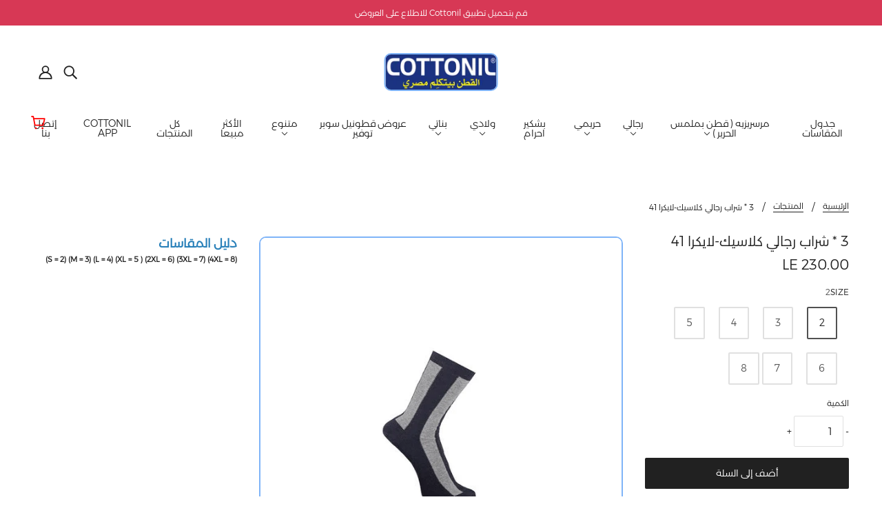

--- FILE ---
content_type: text/html; charset=utf-8
request_url: https://cottonilegypt.com/products/3-%D8%B4%D8%B1%D8%A7%D8%A8-%D8%B1%D8%AC%D8%A7%D9%84%D9%8A-%D9%83%D9%84%D8%A7%D8%B3%D9%8A%D9%83-%D9%84%D8%A7%D9%8A%D9%83%D8%B1%D8%A7-41
body_size: 25574
content:
<!doctype html>
<html class="no-js" lang="ar" dir="rtl">
  <head>

     <!-- Blockshop Theme - Version 8.0.1 by Troop Themes - https://troopthemes.com/ -->
    <meta charset="UTF-8">
    <meta http-equiv="X-UA-Compatible" content="IE=edge,chrome=1">
    <meta name="viewport" content="width=device-width, initial-scale=1.0, maximum-scale=5.0">
    
      <meta name="description" content="3 * شراب رجالي كلاسيك-لايكرا 41">
    

    <link rel="preconnect" href="https://cdn.shopify.com">
    <link rel="preconnect" href="https://fonts.shopifycdn.com">
    <link rel="preconnect" href="https://monorail-edge.shopifysvc.com">

    <link rel="preload" href="//cottonilegypt.com/cdn/shop/t/33/assets/theme--critical.css?v=127781711532512746441694344652" as="style">
    <link rel="preload" href="//cottonilegypt.com/cdn/shop/t/33/assets/theme--async.css?v=89089172105971769931694344652" as="style">
    <link rel="preload" href="//cottonilegypt.com/cdn/shop/t/33/assets/lazysizes.min.js?v=153528224177489928921694344652" as="script">
    <link rel="preload" href="//cottonilegypt.com/cdn/shop/t/33/assets/theme.js?v=169094484848694339811694344652" as="script"><link rel="canonical" href="https://cottonilegypt.com/products/3-%d8%b4%d8%b1%d8%a7%d8%a8-%d8%b1%d8%ac%d8%a7%d9%84%d9%8a-%d9%83%d9%84%d8%a7%d8%b3%d9%8a%d9%83-%d9%84%d8%a7%d9%8a%d9%83%d8%b1%d8%a7-41">
      <link rel="shortcut icon" href="//cottonilegypt.com/cdn/shop/files/favicon-32x32_32x.png?v=1693058340" type="image/png">
      <link rel="apple-touch-icon" href="//cottonilegypt.com/cdn/shop/files/favicon-32x32_180x.png?v=1693058340">
    

    
      <title>3 * شراب رجالي كلاسيك-لايكرا 41 | قطونيل مصر</title>
    

<script type="text/javascript">const observer=new MutationObserver(e=>{e.forEach(({addedNodes:e})=>{e.forEach(e=>{1===e.nodeType&&"IFRAME"===e.tagName&&(e.src.includes("youtube.com")||e.src.includes("vimeo.com"))&&(e.setAttribute("loading","lazy"),e.setAttribute("data-src",e.src),e.removeAttribute("src")),1===e.nodeType&&"LINK"===e.tagName&&(e.href.includes("place")||e.href.includes("vimo.com"))&&(e.setAttribute("data-href",e.href),e.removeAttribute("href")),1!==e.nodeType||"IMG"!==e.tagName||e.src.includes("data:image")||e.setAttribute("loading","lazy"),1===e.nodeType&&"SCRIPT"===e.tagName&&("analytics"==e.className&&(e.type="text/lazyload"),"boomerang"==e.className&&(e.type="text/lazyload"),e.innerHTML.includes("asyncLoad")&&(e.innerHTML=e.innerHTML.replace("if(window.attachEvent)","document.addEventListener('asyncLazyLoad',function(event){asyncLoad();});if(window.attachEvent)").replaceAll(", asyncLoad",", function(){}")),(e.innerHTML.includes("PreviewBarInjector")||e.innerHTML.includes("adminBarInjector"))&&(e.innerHTML=e.innerHTML.replace("DOMContentLoaded","asyncLazyLoad")),(e.src.includes("assets/storefront")||e.src.includes("assets/shopify_pay/")||e.src.includes("cdn.judge.me"))&&(e.setAttribute("data-src",e.src),e.removeAttribute("src")),(e.innerText.includes("gtm.start")||e.innerText.includes("webPixelsManager")||e.innerText.includes("cdn.judge.me")||e.innerText.includes("boosterapps"))&&(e.type="text/lazyload"))})})});observer.observe(document.documentElement,{childList:!0,subtree:!0}); (()=>{var e=class extends HTMLElement{constructor(){super();this._shadowRoot=this.attachShadow({mode:"open"}),this._shadowRoot.innerHTML='<style>:host img { pointer-events: none; position: absolute; top: 0; left: 0; width: 99vw; height: 99vh; max-width: 99vw; max-height: 99vh;</style><img id="hell" alt=""/>'}connectedCallback(){this._fullImageEl=this._shadowRoot.querySelector("#hell"),this._fullImageEl.src="data:image/svg+xml,%3Csvg xmlns='http://www.w3.org/2000/svg' viewBox='0 0 8000 8000'%3E%3C/svg%3E"}};customElements.define("live-55",e);})();  document.head.insertAdjacentHTML('afterend', `<live-55></live-55>`);</script> <script src="//cottonilegypt.com/cdn/shop/t/33/assets/globo_checkout.js?v=40223509931491664821694344652" type="text/javascript"></script>

  <meta property="og:type" content="product">
  <meta property="og:title" content="3 * شراب رجالي كلاسيك-لايكرا 41">

  
    <meta property="og:image" content="http://cottonilegypt.com/cdn/shop/products/cl41_1200x.png?v=1697048205">
    <meta property="og:image:secure_url" content="https://cottonilegypt.com/cdn/shop/products/cl41_1200x.png?v=1697048205">
    <meta property="og:image:width" content="600">
    <meta property="og:image:height" content="600">
  

  <meta
    property="og:price:amount"
    content="230.00"
  >
  <meta property="og:price:currency" content="EGP">

  <meta itemprop="url" content="https://cottonilegypt.com/products/3-%D8%B4%D8%B1%D8%A7%D8%A8-%D8%B1%D8%AC%D8%A7%D9%84%D9%8A-%D9%83%D9%84%D8%A7%D8%B3%D9%8A%D9%83-%D9%84%D8%A7%D9%8A%D9%83%D8%B1%D8%A7-41" />
  <meta itemprop="name" content="3 * شراب رجالي كلاسيك-لايكرا 41" />
  <meta itemprop="image" content="https://cottonilegypt.com/cdn/shop/products/cl41_1000x.png?v=1697048205" />
  <meta itemprop="priceCurrency" content="EGP" />
  
    <link itemprop="availability" href="https://schema.org/InStock" />
  
  
  
  <meta itemprop="price" content="230.0">





<meta property="og:url" content="https://cottonilegypt.com/products/3-%d8%b4%d8%b1%d8%a7%d8%a8-%d8%b1%d8%ac%d8%a7%d9%84%d9%8a-%d9%83%d9%84%d8%a7%d8%b3%d9%8a%d9%83-%d9%84%d8%a7%d9%8a%d9%83%d8%b1%d8%a7-41">
<meta property="og:site_name" content="قطونيل مصر">
<meta property="og:description" content="3 * شراب رجالي كلاسيك-لايكرا 41">



<meta name="twitter:card" content="summary">
<meta name="twitter:description" content="3 * شراب رجالي كلاسيك-لايكرا 41">


  <meta name="twitter:title" content="3 * شراب رجالي كلاسيك-لايكرا 41">

  
    <meta
      name="twitter:image"
      content="https://cottonilegypt.com/cdn/shop/products/cl41_480x.png?v=1697048205"
    >
  



<style>@font-face {
  font-family: Fraunces;
  font-weight: 400;
  font-style: normal;
  font-display: swap;
  src: url("//cottonilegypt.com/cdn/fonts/fraunces/fraunces_n4.8e6986daad4907c36a536fb8d55aaf5318c974ca.woff2") format("woff2"),
       url("//cottonilegypt.com/cdn/fonts/fraunces/fraunces_n4.879060358fafcf2c4c4b6df76c608dc301ced93b.woff") format("woff");
}
@font-face {
  font-family: Fraunces;
  font-weight: 400;
  font-style: normal;
  font-display: swap;
  src: url("//cottonilegypt.com/cdn/fonts/fraunces/fraunces_n4.8e6986daad4907c36a536fb8d55aaf5318c974ca.woff2") format("woff2"),
       url("//cottonilegypt.com/cdn/fonts/fraunces/fraunces_n4.879060358fafcf2c4c4b6df76c608dc301ced93b.woff") format("woff");
}
@font-face {
  font-family: Figtree;
  font-weight: 400;
  font-style: normal;
  font-display: swap;
  src: url("//cottonilegypt.com/cdn/fonts/figtree/figtree_n4.3c0838aba1701047e60be6a99a1b0a40ce9b8419.woff2") format("woff2"),
       url("//cottonilegypt.com/cdn/fonts/figtree/figtree_n4.c0575d1db21fc3821f17fd6617d3dee552312137.woff") format("woff");
}
@font-face {
  font-family: Figtree;
  font-weight: 700;
  font-style: normal;
  font-display: swap;
  src: url("//cottonilegypt.com/cdn/fonts/figtree/figtree_n7.2fd9bfe01586148e644724096c9d75e8c7a90e55.woff2") format("woff2"),
       url("//cottonilegypt.com/cdn/fonts/figtree/figtree_n7.ea05de92d862f9594794ab281c4c3a67501ef5fc.woff") format("woff");
}
@font-face {
  font-family: Figtree;
  font-weight: 400;
  font-style: normal;
  font-display: swap;
  src: url("//cottonilegypt.com/cdn/fonts/figtree/figtree_n4.3c0838aba1701047e60be6a99a1b0a40ce9b8419.woff2") format("woff2"),
       url("//cottonilegypt.com/cdn/fonts/figtree/figtree_n4.c0575d1db21fc3821f17fd6617d3dee552312137.woff") format("woff");
}
@font-face {
  font-family: Figtree;
  font-weight: 700;
  font-style: normal;
  font-display: swap;
  src: url("//cottonilegypt.com/cdn/fonts/figtree/figtree_n7.2fd9bfe01586148e644724096c9d75e8c7a90e55.woff2") format("woff2"),
       url("//cottonilegypt.com/cdn/fonts/figtree/figtree_n7.ea05de92d862f9594794ab281c4c3a67501ef5fc.woff") format("woff");
}
@font-face {
  font-family: Figtree;
  font-weight: 400;
  font-style: italic;
  font-display: swap;
  src: url("//cottonilegypt.com/cdn/fonts/figtree/figtree_i4.89f7a4275c064845c304a4cf8a4a586060656db2.woff2") format("woff2"),
       url("//cottonilegypt.com/cdn/fonts/figtree/figtree_i4.6f955aaaafc55a22ffc1f32ecf3756859a5ad3e2.woff") format("woff");
}
@font-face {
  font-family: Figtree;
  font-weight: 700;
  font-style: italic;
  font-display: swap;
  src: url("//cottonilegypt.com/cdn/fonts/figtree/figtree_i7.06add7096a6f2ab742e09ec7e498115904eda1fe.woff2") format("woff2"),
       url("//cottonilegypt.com/cdn/fonts/figtree/figtree_i7.ee584b5fcaccdbb5518c0228158941f8df81b101.woff") format("woff");
}
</style>

<style>
  :root {
    --font--featured-heading--size: 24px;
    --font--section-heading--size: 20px;
    --font--block-heading--size: 16px;
    --font--heading--uppercase: normal;
    --font--paragraph--size: 14px;

    --font--heading--family: Fraunces, serif;
    --font--heading--weight: 400;
    --font--heading--normal-weight: 400;
    --font--heading--style: normal;

    --font--accent--family: Figtree, sans-serif;
    --font--accent--weight: 400;
    --font--accent--style: normal;
    --font--accent--size: 12px;

    --font--paragraph--family: Figtree, sans-serif;
    --font--paragraph--weight: 400;
    --font--paragraph--style: normal;
    --font--bolder-paragraph--weight: 700;
  }
</style><style>
  :root {
    --image--popup: url('//cottonilegypt.com/cdn/shopifycloud/storefront/assets/no-image-2048-a2addb12_1200x.gif');

    --color--accent: #d73855;
    --bg-color--light: #f7f7f7;
    --bg-color--dark: #222222;
    --color-text: #212121;
    --color-page-bg: #ffffff;
    --color-badge-bdr: rgba(33, 33, 33, 0.05);
    --color-border: #e0e0e0;
    --color-button: #ffffff;
    --color-button-bg: #212121;
    --color--body--light: #515151;
    --color--alternative: #fff;
    --color-header: #212121;
    --color-header-bg: #ffffff;
    --color-header-bg--transparent: rgba(255, 255, 255, 0);
    --color-header-bg--opaque: rgba(255, 255, 255, 0.95);
    --color-menubar: #212121;
    --color-cart: #212121;
    --color--footer: #ffffff;
    --bg-color--footer: #1e5eab;
    --color-slider-caption: #212121;
    --color-slider-caption-bg: #ffffff;
    --color-slider-button: #ffffff;
    --color-slider-button-bg: #212121;
    --color-slider-button-hover-bg: ;
    --color-slider-nav: #212121;
    --color-product-slider-bg: ;
    --color-featured-promo-bg: ;
    --color-social-feed-bg: ;
    --color-tabs: #e0e0e0;

    /* shop pay */
    --payment-terms-background-color: #ffffff;
  }
</style><script>
  var theme = theme || {};
  theme.assets = theme.assets || {};
  theme.carousels = theme.carousels || {};
  theme.classes = theme.classes || {};
  theme.local_storage = theme.local_storage || {};
  theme.partials = theme.partials || {};
  theme.popup = theme.popup || {};
  theme.scripts = theme.scripts || {};
  theme.settings = theme.settings || {};
  theme.shop = theme.shop || {};
  theme.swatches = theme.swatches || {};
  theme.translations = theme.translations || {};
  theme.urls = theme.urls || {};

  theme.assets.swipe = '//cottonilegypt.com/cdn/shop/t/33/assets/swipe-listener.min.js?v=123039615894270182531694344652';
  theme.assets.masonry = '//cottonilegypt.com/cdn/shop/t/33/assets/masonry.min.js?v=153413113355937702121694344652';
  theme.assets.stylesheet = '//cottonilegypt.com/cdn/shop/t/33/assets/theme--async.css?v=89089172105971769931694344652';

  theme.scripts.collapsible_tab = false;

  theme.local_storage.cart_items = 'blockshop_cart_items';
  theme.local_storage.collection_view = 'blockshop_collection_view';
  theme.local_storage.recent_products = 'blockshop_recently_viewed_storage';
  theme.local_storage.popup = 'blockshop_popup_storage';

  theme.popup.enabled = false;
  theme.popup.test_mode = false;
  theme.popup.newsletter_enabled = true;
  theme.popup.social_icons_enabled = true;
  theme.popup.show_image_enabled = '' > 0 ? true : false;
  theme.popup.image_link = '';
  theme.popup.seconds_until = 3;
  theme.popup.page_content = '';
  theme.popup.days_until = '7';

  theme.settings.cart_type = 'page';
  theme.settings.hover_image_enabled = 'false' == 'true';
  theme.settings.quick_add = 'false' == 'true';

  theme.shop.money_format = "LE {{amount}}";
  theme.shop.scroll_to_active_item = true;

  theme.translations.add_to_cart = 'أضف إلى السلة';
  theme.translations.newsletter_email_blank = 'حقل البريد الإلكتروني فارغ';
  theme.translations.out_of_stock = 'إنتهى من المخزن';
  theme.translations.sale = 'تخفيض';
  theme.translations.size_chart_label = 'دليل المقاسات ';
  theme.translations.unavailable = 'غير متاح';
  theme.translations.low_in_stock = {
    one: 'بقي عنصر واحد فقط',
    other: 'لم يتبق سوى 2 وحدة'
  };

  theme.urls.all_products_collection = '/collections/all';
  theme.urls.cart = '/cart';
  theme.urls.cart_add = '/cart/add';
  theme.urls.cart_change = '/cart/change';
  theme.urls.product_recommendations = '/recommendations/products';
  theme.urls.search = '/search';
  theme.urls.shop = 'https://cottonilegypt.com';

  
    theme.urls.root = '';
  

  





  // LazySizes
  window.lazySizesConfig = window.lazySizesConfig || {};
  window.lazySizesConfig.expand = 1200;
  window.lazySizesConfig.loadMode = 3;
  window.lazySizesConfig.ricTimeout = 50;
</script><script src="//searchserverapi.com/widgets/shopify/init.js?a=1J0p2N0E5v"></script>
  
  <!-- Google tag (gtag.js) -->
<script async src="https://www.googletagmanager.com/gtag/js?id=AW-10864421388"></script>
<script>
  window.dataLayer = window.dataLayer || [];
  function gtag(){dataLayer.push(arguments);}
  gtag('js', new Date());

  gtag('config', 'AW-10864421388');
</script>
    
<!-- Event snippet for Purchase conversion page -->
<script type='text/javascripts'>
  gtag('event', 'conversion', {
      'send_to': 'AW-10864421388/3R8bCIL5lYkYEIzUx7wo',
      'transaction_id': ''
  });

</script>  
  
    
    <script>
      document.documentElement.className = document.documentElement.className.replace('no-js', 'js');

      function onLoadStylesheet() {
        const link = document.querySelector(`link[href="${theme.assets.stylesheet}"]`);
        link.loaded = true;
        link.dispatchEvent(new Event('load'));
      }
    </script>
    <noscript>
      <link href="//cottonilegypt.com/cdn/shop/t/33/assets/theme--async.css?v=89089172105971769931694344652" rel="stylesheet">
    </noscript>

    <link href="//cottonilegypt.com/cdn/shop/t/33/assets/theme--critical.css?v=127781711532512746441694344652" rel="stylesheet" media="all"/>
    <link
      href="//cottonilegypt.com/cdn/shop/t/33/assets/theme--async.css?v=89089172105971769931694344652"
      rel="stylesheet"
      media="print"
      onload="this.media='all';onLoadStylesheet()"
    >

    <style>
      

    </style>

    <script src="//cottonilegypt.com/cdn/shop/t/33/assets/lazysizes.min.js?v=153528224177489928921694344652" async="async"></script>
    <script src="//cottonilegypt.com/cdn/shop/t/33/assets/theme.js?v=169094484848694339811694344652" defer="defer"></script>

    

    <script>
  const boostSDAssetFileURL = "\/\/cottonilegypt.com\/cdn\/shop\/t\/33\/assets\/boost_sd_assets_file_url.gif?v=2763";
  window.boostSDAssetFileURL = boostSDAssetFileURL;

  if (window.boostSDAppConfig) {
    window.boostSDAppConfig.generalSettings.custom_js_asset_url = "//cottonilegypt.com/cdn/shop/t/33/assets/boost-sd-custom.js?v=160962118398746674481694344652";
    window.boostSDAppConfig.generalSettings.custom_css_asset_url = "//cottonilegypt.com/cdn/shop/t/33/assets/boost-sd-custom.css?v=72809539502277619291694344652";
  }

  
</script>
   
    



  <!-- Google Tag Manager -->
<script>(function(w,d,s,l,i){w[l]=w[l]||[];w[l].push({'gtm.start':
new Date().getTime(),event:'gtm.js'});var f=d.getElementsByTagName(s)[0],
j=d.createElement(s),dl=l!='dataLayer'?'&l='+l:'';j.async=true;j.src=
'https://www.googletagmanager.com/gtm.js?id='+i+dl;f.parentNode.insertBefore(j,f);
})(window,document,'script','dataLayer','GTM-5S6N6T3');</script>
<!-- End Google Tag Manager -->
  
  <link href="https://monorail-edge.shopifysvc.com" rel="dns-prefetch">
<script>(function(){if ("sendBeacon" in navigator && "performance" in window) {try {var session_token_from_headers = performance.getEntriesByType('navigation')[0].serverTiming.find(x => x.name == '_s').description;} catch {var session_token_from_headers = undefined;}var session_cookie_matches = document.cookie.match(/_shopify_s=([^;]*)/);var session_token_from_cookie = session_cookie_matches && session_cookie_matches.length === 2 ? session_cookie_matches[1] : "";var session_token = session_token_from_headers || session_token_from_cookie || "";function handle_abandonment_event(e) {var entries = performance.getEntries().filter(function(entry) {return /monorail-edge.shopifysvc.com/.test(entry.name);});if (!window.abandonment_tracked && entries.length === 0) {window.abandonment_tracked = true;var currentMs = Date.now();var navigation_start = performance.timing.navigationStart;var payload = {shop_id: 51128926388,url: window.location.href,navigation_start,duration: currentMs - navigation_start,session_token,page_type: "product"};window.navigator.sendBeacon("https://monorail-edge.shopifysvc.com/v1/produce", JSON.stringify({schema_id: "online_store_buyer_site_abandonment/1.1",payload: payload,metadata: {event_created_at_ms: currentMs,event_sent_at_ms: currentMs}}));}}window.addEventListener('pagehide', handle_abandonment_event);}}());</script>
<script id="web-pixels-manager-setup">(function e(e,d,r,n,o){if(void 0===o&&(o={}),!Boolean(null===(a=null===(i=window.Shopify)||void 0===i?void 0:i.analytics)||void 0===a?void 0:a.replayQueue)){var i,a;window.Shopify=window.Shopify||{};var t=window.Shopify;t.analytics=t.analytics||{};var s=t.analytics;s.replayQueue=[],s.publish=function(e,d,r){return s.replayQueue.push([e,d,r]),!0};try{self.performance.mark("wpm:start")}catch(e){}var l=function(){var e={modern:/Edge?\/(1{2}[4-9]|1[2-9]\d|[2-9]\d{2}|\d{4,})\.\d+(\.\d+|)|Firefox\/(1{2}[4-9]|1[2-9]\d|[2-9]\d{2}|\d{4,})\.\d+(\.\d+|)|Chrom(ium|e)\/(9{2}|\d{3,})\.\d+(\.\d+|)|(Maci|X1{2}).+ Version\/(15\.\d+|(1[6-9]|[2-9]\d|\d{3,})\.\d+)([,.]\d+|)( \(\w+\)|)( Mobile\/\w+|) Safari\/|Chrome.+OPR\/(9{2}|\d{3,})\.\d+\.\d+|(CPU[ +]OS|iPhone[ +]OS|CPU[ +]iPhone|CPU IPhone OS|CPU iPad OS)[ +]+(15[._]\d+|(1[6-9]|[2-9]\d|\d{3,})[._]\d+)([._]\d+|)|Android:?[ /-](13[3-9]|1[4-9]\d|[2-9]\d{2}|\d{4,})(\.\d+|)(\.\d+|)|Android.+Firefox\/(13[5-9]|1[4-9]\d|[2-9]\d{2}|\d{4,})\.\d+(\.\d+|)|Android.+Chrom(ium|e)\/(13[3-9]|1[4-9]\d|[2-9]\d{2}|\d{4,})\.\d+(\.\d+|)|SamsungBrowser\/([2-9]\d|\d{3,})\.\d+/,legacy:/Edge?\/(1[6-9]|[2-9]\d|\d{3,})\.\d+(\.\d+|)|Firefox\/(5[4-9]|[6-9]\d|\d{3,})\.\d+(\.\d+|)|Chrom(ium|e)\/(5[1-9]|[6-9]\d|\d{3,})\.\d+(\.\d+|)([\d.]+$|.*Safari\/(?![\d.]+ Edge\/[\d.]+$))|(Maci|X1{2}).+ Version\/(10\.\d+|(1[1-9]|[2-9]\d|\d{3,})\.\d+)([,.]\d+|)( \(\w+\)|)( Mobile\/\w+|) Safari\/|Chrome.+OPR\/(3[89]|[4-9]\d|\d{3,})\.\d+\.\d+|(CPU[ +]OS|iPhone[ +]OS|CPU[ +]iPhone|CPU IPhone OS|CPU iPad OS)[ +]+(10[._]\d+|(1[1-9]|[2-9]\d|\d{3,})[._]\d+)([._]\d+|)|Android:?[ /-](13[3-9]|1[4-9]\d|[2-9]\d{2}|\d{4,})(\.\d+|)(\.\d+|)|Mobile Safari.+OPR\/([89]\d|\d{3,})\.\d+\.\d+|Android.+Firefox\/(13[5-9]|1[4-9]\d|[2-9]\d{2}|\d{4,})\.\d+(\.\d+|)|Android.+Chrom(ium|e)\/(13[3-9]|1[4-9]\d|[2-9]\d{2}|\d{4,})\.\d+(\.\d+|)|Android.+(UC? ?Browser|UCWEB|U3)[ /]?(15\.([5-9]|\d{2,})|(1[6-9]|[2-9]\d|\d{3,})\.\d+)\.\d+|SamsungBrowser\/(5\.\d+|([6-9]|\d{2,})\.\d+)|Android.+MQ{2}Browser\/(14(\.(9|\d{2,})|)|(1[5-9]|[2-9]\d|\d{3,})(\.\d+|))(\.\d+|)|K[Aa][Ii]OS\/(3\.\d+|([4-9]|\d{2,})\.\d+)(\.\d+|)/},d=e.modern,r=e.legacy,n=navigator.userAgent;return n.match(d)?"modern":n.match(r)?"legacy":"unknown"}(),u="modern"===l?"modern":"legacy",c=(null!=n?n:{modern:"",legacy:""})[u],f=function(e){return[e.baseUrl,"/wpm","/b",e.hashVersion,"modern"===e.buildTarget?"m":"l",".js"].join("")}({baseUrl:d,hashVersion:r,buildTarget:u}),m=function(e){var d=e.version,r=e.bundleTarget,n=e.surface,o=e.pageUrl,i=e.monorailEndpoint;return{emit:function(e){var a=e.status,t=e.errorMsg,s=(new Date).getTime(),l=JSON.stringify({metadata:{event_sent_at_ms:s},events:[{schema_id:"web_pixels_manager_load/3.1",payload:{version:d,bundle_target:r,page_url:o,status:a,surface:n,error_msg:t},metadata:{event_created_at_ms:s}}]});if(!i)return console&&console.warn&&console.warn("[Web Pixels Manager] No Monorail endpoint provided, skipping logging."),!1;try{return self.navigator.sendBeacon.bind(self.navigator)(i,l)}catch(e){}var u=new XMLHttpRequest;try{return u.open("POST",i,!0),u.setRequestHeader("Content-Type","text/plain"),u.send(l),!0}catch(e){return console&&console.warn&&console.warn("[Web Pixels Manager] Got an unhandled error while logging to Monorail."),!1}}}}({version:r,bundleTarget:l,surface:e.surface,pageUrl:self.location.href,monorailEndpoint:e.monorailEndpoint});try{o.browserTarget=l,function(e){var d=e.src,r=e.async,n=void 0===r||r,o=e.onload,i=e.onerror,a=e.sri,t=e.scriptDataAttributes,s=void 0===t?{}:t,l=document.createElement("script"),u=document.querySelector("head"),c=document.querySelector("body");if(l.async=n,l.src=d,a&&(l.integrity=a,l.crossOrigin="anonymous"),s)for(var f in s)if(Object.prototype.hasOwnProperty.call(s,f))try{l.dataset[f]=s[f]}catch(e){}if(o&&l.addEventListener("load",o),i&&l.addEventListener("error",i),u)u.appendChild(l);else{if(!c)throw new Error("Did not find a head or body element to append the script");c.appendChild(l)}}({src:f,async:!0,onload:function(){if(!function(){var e,d;return Boolean(null===(d=null===(e=window.Shopify)||void 0===e?void 0:e.analytics)||void 0===d?void 0:d.initialized)}()){var d=window.webPixelsManager.init(e)||void 0;if(d){var r=window.Shopify.analytics;r.replayQueue.forEach((function(e){var r=e[0],n=e[1],o=e[2];d.publishCustomEvent(r,n,o)})),r.replayQueue=[],r.publish=d.publishCustomEvent,r.visitor=d.visitor,r.initialized=!0}}},onerror:function(){return m.emit({status:"failed",errorMsg:"".concat(f," has failed to load")})},sri:function(e){var d=/^sha384-[A-Za-z0-9+/=]+$/;return"string"==typeof e&&d.test(e)}(c)?c:"",scriptDataAttributes:o}),m.emit({status:"loading"})}catch(e){m.emit({status:"failed",errorMsg:(null==e?void 0:e.message)||"Unknown error"})}}})({shopId: 51128926388,storefrontBaseUrl: "https://cottonilegypt.com",extensionsBaseUrl: "https://extensions.shopifycdn.com/cdn/shopifycloud/web-pixels-manager",monorailEndpoint: "https://monorail-edge.shopifysvc.com/unstable/produce_batch",surface: "storefront-renderer",enabledBetaFlags: ["2dca8a86"],webPixelsConfigList: [{"id":"448397492","configuration":"{\"config\":\"{\\\"pixel_id\\\":\\\"GT-WF8DLF9\\\",\\\"target_country\\\":\\\"EG\\\",\\\"gtag_events\\\":[{\\\"type\\\":\\\"view_item\\\",\\\"action_label\\\":\\\"MC-NZCXDMMPWB\\\"},{\\\"type\\\":\\\"purchase\\\",\\\"action_label\\\":\\\"MC-NZCXDMMPWB\\\"},{\\\"type\\\":\\\"page_view\\\",\\\"action_label\\\":\\\"MC-NZCXDMMPWB\\\"}],\\\"enable_monitoring_mode\\\":false}\"}","eventPayloadVersion":"v1","runtimeContext":"OPEN","scriptVersion":"b2a88bafab3e21179ed38636efcd8a93","type":"APP","apiClientId":1780363,"privacyPurposes":[],"dataSharingAdjustments":{"protectedCustomerApprovalScopes":["read_customer_address","read_customer_email","read_customer_name","read_customer_personal_data","read_customer_phone"]}},{"id":"118423732","configuration":"{\"pixel_id\":\"671408286869499\",\"pixel_type\":\"facebook_pixel\",\"metaapp_system_user_token\":\"-\"}","eventPayloadVersion":"v1","runtimeContext":"OPEN","scriptVersion":"ca16bc87fe92b6042fbaa3acc2fbdaa6","type":"APP","apiClientId":2329312,"privacyPurposes":["ANALYTICS","MARKETING","SALE_OF_DATA"],"dataSharingAdjustments":{"protectedCustomerApprovalScopes":["read_customer_address","read_customer_email","read_customer_name","read_customer_personal_data","read_customer_phone"]}},{"id":"77856948","eventPayloadVersion":"v1","runtimeContext":"LAX","scriptVersion":"1","type":"CUSTOM","privacyPurposes":["ANALYTICS"],"name":"Google Analytics tag (migrated)"},{"id":"shopify-app-pixel","configuration":"{}","eventPayloadVersion":"v1","runtimeContext":"STRICT","scriptVersion":"0450","apiClientId":"shopify-pixel","type":"APP","privacyPurposes":["ANALYTICS","MARKETING"]},{"id":"shopify-custom-pixel","eventPayloadVersion":"v1","runtimeContext":"LAX","scriptVersion":"0450","apiClientId":"shopify-pixel","type":"CUSTOM","privacyPurposes":["ANALYTICS","MARKETING"]}],isMerchantRequest: false,initData: {"shop":{"name":"قطونيل مصر","paymentSettings":{"currencyCode":"EGP"},"myshopifyDomain":"cotonilegypt.myshopify.com","countryCode":"EG","storefrontUrl":"https:\/\/cottonilegypt.com"},"customer":null,"cart":null,"checkout":null,"productVariants":[{"price":{"amount":230.0,"currencyCode":"EGP"},"product":{"title":"3 * شراب رجالي كلاسيك-لايكرا 41","vendor":"قطونيل مصر","id":"6130392268980","untranslatedTitle":"3 * شراب رجالي كلاسيك-لايكرا 41","url":"\/products\/3-%D8%B4%D8%B1%D8%A7%D8%A8-%D8%B1%D8%AC%D8%A7%D9%84%D9%8A-%D9%83%D9%84%D8%A7%D8%B3%D9%8A%D9%83-%D9%84%D8%A7%D9%8A%D9%83%D8%B1%D8%A7-41","type":"شراب رجالي"},"id":"37741769883828","image":{"src":"\/\/cottonilegypt.com\/cdn\/shop\/products\/cl41.png?v=1697048205"},"sku":"","title":"2","untranslatedTitle":"2"},{"price":{"amount":230.0,"currencyCode":"EGP"},"product":{"title":"3 * شراب رجالي كلاسيك-لايكرا 41","vendor":"قطونيل مصر","id":"6130392268980","untranslatedTitle":"3 * شراب رجالي كلاسيك-لايكرا 41","url":"\/products\/3-%D8%B4%D8%B1%D8%A7%D8%A8-%D8%B1%D8%AC%D8%A7%D9%84%D9%8A-%D9%83%D9%84%D8%A7%D8%B3%D9%8A%D9%83-%D9%84%D8%A7%D9%8A%D9%83%D8%B1%D8%A7-41","type":"شراب رجالي"},"id":"37741769916596","image":{"src":"\/\/cottonilegypt.com\/cdn\/shop\/products\/cl41.png?v=1697048205"},"sku":"","title":"3","untranslatedTitle":"3"},{"price":{"amount":230.0,"currencyCode":"EGP"},"product":{"title":"3 * شراب رجالي كلاسيك-لايكرا 41","vendor":"قطونيل مصر","id":"6130392268980","untranslatedTitle":"3 * شراب رجالي كلاسيك-لايكرا 41","url":"\/products\/3-%D8%B4%D8%B1%D8%A7%D8%A8-%D8%B1%D8%AC%D8%A7%D9%84%D9%8A-%D9%83%D9%84%D8%A7%D8%B3%D9%8A%D9%83-%D9%84%D8%A7%D9%8A%D9%83%D8%B1%D8%A7-41","type":"شراب رجالي"},"id":"37741769949364","image":{"src":"\/\/cottonilegypt.com\/cdn\/shop\/products\/cl41.png?v=1697048205"},"sku":"","title":"4","untranslatedTitle":"4"},{"price":{"amount":230.0,"currencyCode":"EGP"},"product":{"title":"3 * شراب رجالي كلاسيك-لايكرا 41","vendor":"قطونيل مصر","id":"6130392268980","untranslatedTitle":"3 * شراب رجالي كلاسيك-لايكرا 41","url":"\/products\/3-%D8%B4%D8%B1%D8%A7%D8%A8-%D8%B1%D8%AC%D8%A7%D9%84%D9%8A-%D9%83%D9%84%D8%A7%D8%B3%D9%8A%D9%83-%D9%84%D8%A7%D9%8A%D9%83%D8%B1%D8%A7-41","type":"شراب رجالي"},"id":"37741769982132","image":{"src":"\/\/cottonilegypt.com\/cdn\/shop\/products\/cl41.png?v=1697048205"},"sku":"","title":"5","untranslatedTitle":"5"},{"price":{"amount":230.0,"currencyCode":"EGP"},"product":{"title":"3 * شراب رجالي كلاسيك-لايكرا 41","vendor":"قطونيل مصر","id":"6130392268980","untranslatedTitle":"3 * شراب رجالي كلاسيك-لايكرا 41","url":"\/products\/3-%D8%B4%D8%B1%D8%A7%D8%A8-%D8%B1%D8%AC%D8%A7%D9%84%D9%8A-%D9%83%D9%84%D8%A7%D8%B3%D9%8A%D9%83-%D9%84%D8%A7%D9%8A%D9%83%D8%B1%D8%A7-41","type":"شراب رجالي"},"id":"37741770014900","image":{"src":"\/\/cottonilegypt.com\/cdn\/shop\/products\/cl41.png?v=1697048205"},"sku":"","title":"6","untranslatedTitle":"6"},{"price":{"amount":230.0,"currencyCode":"EGP"},"product":{"title":"3 * شراب رجالي كلاسيك-لايكرا 41","vendor":"قطونيل مصر","id":"6130392268980","untranslatedTitle":"3 * شراب رجالي كلاسيك-لايكرا 41","url":"\/products\/3-%D8%B4%D8%B1%D8%A7%D8%A8-%D8%B1%D8%AC%D8%A7%D9%84%D9%8A-%D9%83%D9%84%D8%A7%D8%B3%D9%8A%D9%83-%D9%84%D8%A7%D9%8A%D9%83%D8%B1%D8%A7-41","type":"شراب رجالي"},"id":"37741770047668","image":{"src":"\/\/cottonilegypt.com\/cdn\/shop\/products\/cl41.png?v=1697048205"},"sku":"","title":"7","untranslatedTitle":"7"},{"price":{"amount":230.0,"currencyCode":"EGP"},"product":{"title":"3 * شراب رجالي كلاسيك-لايكرا 41","vendor":"قطونيل مصر","id":"6130392268980","untranslatedTitle":"3 * شراب رجالي كلاسيك-لايكرا 41","url":"\/products\/3-%D8%B4%D8%B1%D8%A7%D8%A8-%D8%B1%D8%AC%D8%A7%D9%84%D9%8A-%D9%83%D9%84%D8%A7%D8%B3%D9%8A%D9%83-%D9%84%D8%A7%D9%8A%D9%83%D8%B1%D8%A7-41","type":"شراب رجالي"},"id":"37741770080436","image":{"src":"\/\/cottonilegypt.com\/cdn\/shop\/products\/cl41.png?v=1697048205"},"sku":"","title":"8","untranslatedTitle":"8"}],"purchasingCompany":null},},"https://cottonilegypt.com/cdn","fcfee988w5aeb613cpc8e4bc33m6693e112",{"modern":"","legacy":""},{"shopId":"51128926388","storefrontBaseUrl":"https:\/\/cottonilegypt.com","extensionBaseUrl":"https:\/\/extensions.shopifycdn.com\/cdn\/shopifycloud\/web-pixels-manager","surface":"storefront-renderer","enabledBetaFlags":"[\"2dca8a86\"]","isMerchantRequest":"false","hashVersion":"fcfee988w5aeb613cpc8e4bc33m6693e112","publish":"custom","events":"[[\"page_viewed\",{}],[\"product_viewed\",{\"productVariant\":{\"price\":{\"amount\":230.0,\"currencyCode\":\"EGP\"},\"product\":{\"title\":\"3 * شراب رجالي كلاسيك-لايكرا 41\",\"vendor\":\"قطونيل مصر\",\"id\":\"6130392268980\",\"untranslatedTitle\":\"3 * شراب رجالي كلاسيك-لايكرا 41\",\"url\":\"\/products\/3-%D8%B4%D8%B1%D8%A7%D8%A8-%D8%B1%D8%AC%D8%A7%D9%84%D9%8A-%D9%83%D9%84%D8%A7%D8%B3%D9%8A%D9%83-%D9%84%D8%A7%D9%8A%D9%83%D8%B1%D8%A7-41\",\"type\":\"شراب رجالي\"},\"id\":\"37741769883828\",\"image\":{\"src\":\"\/\/cottonilegypt.com\/cdn\/shop\/products\/cl41.png?v=1697048205\"},\"sku\":\"\",\"title\":\"2\",\"untranslatedTitle\":\"2\"}}]]"});</script><script>
  window.ShopifyAnalytics = window.ShopifyAnalytics || {};
  window.ShopifyAnalytics.meta = window.ShopifyAnalytics.meta || {};
  window.ShopifyAnalytics.meta.currency = 'EGP';
  var meta = {"product":{"id":6130392268980,"gid":"gid:\/\/shopify\/Product\/6130392268980","vendor":"قطونيل مصر","type":"شراب رجالي","handle":"3-شراب-رجالي-كلاسيك-لايكرا-41","variants":[{"id":37741769883828,"price":23000,"name":"3 * شراب رجالي كلاسيك-لايكرا 41 - 2","public_title":"2","sku":""},{"id":37741769916596,"price":23000,"name":"3 * شراب رجالي كلاسيك-لايكرا 41 - 3","public_title":"3","sku":""},{"id":37741769949364,"price":23000,"name":"3 * شراب رجالي كلاسيك-لايكرا 41 - 4","public_title":"4","sku":""},{"id":37741769982132,"price":23000,"name":"3 * شراب رجالي كلاسيك-لايكرا 41 - 5","public_title":"5","sku":""},{"id":37741770014900,"price":23000,"name":"3 * شراب رجالي كلاسيك-لايكرا 41 - 6","public_title":"6","sku":""},{"id":37741770047668,"price":23000,"name":"3 * شراب رجالي كلاسيك-لايكرا 41 - 7","public_title":"7","sku":""},{"id":37741770080436,"price":23000,"name":"3 * شراب رجالي كلاسيك-لايكرا 41 - 8","public_title":"8","sku":""}],"remote":false},"page":{"pageType":"product","resourceType":"product","resourceId":6130392268980,"requestId":"61ed5914-651c-4228-b261-d058d0632632-1769007874"}};
  for (var attr in meta) {
    window.ShopifyAnalytics.meta[attr] = meta[attr];
  }
</script>
<script class="analytics">
  (function () {
    var customDocumentWrite = function(content) {
      var jquery = null;

      if (window.jQuery) {
        jquery = window.jQuery;
      } else if (window.Checkout && window.Checkout.$) {
        jquery = window.Checkout.$;
      }

      if (jquery) {
        jquery('body').append(content);
      }
    };

    var hasLoggedConversion = function(token) {
      if (token) {
        return document.cookie.indexOf('loggedConversion=' + token) !== -1;
      }
      return false;
    }

    var setCookieIfConversion = function(token) {
      if (token) {
        var twoMonthsFromNow = new Date(Date.now());
        twoMonthsFromNow.setMonth(twoMonthsFromNow.getMonth() + 2);

        document.cookie = 'loggedConversion=' + token + '; expires=' + twoMonthsFromNow;
      }
    }

    var trekkie = window.ShopifyAnalytics.lib = window.trekkie = window.trekkie || [];
    if (trekkie.integrations) {
      return;
    }
    trekkie.methods = [
      'identify',
      'page',
      'ready',
      'track',
      'trackForm',
      'trackLink'
    ];
    trekkie.factory = function(method) {
      return function() {
        var args = Array.prototype.slice.call(arguments);
        args.unshift(method);
        trekkie.push(args);
        return trekkie;
      };
    };
    for (var i = 0; i < trekkie.methods.length; i++) {
      var key = trekkie.methods[i];
      trekkie[key] = trekkie.factory(key);
    }
    trekkie.load = function(config) {
      trekkie.config = config || {};
      trekkie.config.initialDocumentCookie = document.cookie;
      var first = document.getElementsByTagName('script')[0];
      var script = document.createElement('script');
      script.type = 'text/javascript';
      script.onerror = function(e) {
        var scriptFallback = document.createElement('script');
        scriptFallback.type = 'text/javascript';
        scriptFallback.onerror = function(error) {
                var Monorail = {
      produce: function produce(monorailDomain, schemaId, payload) {
        var currentMs = new Date().getTime();
        var event = {
          schema_id: schemaId,
          payload: payload,
          metadata: {
            event_created_at_ms: currentMs,
            event_sent_at_ms: currentMs
          }
        };
        return Monorail.sendRequest("https://" + monorailDomain + "/v1/produce", JSON.stringify(event));
      },
      sendRequest: function sendRequest(endpointUrl, payload) {
        // Try the sendBeacon API
        if (window && window.navigator && typeof window.navigator.sendBeacon === 'function' && typeof window.Blob === 'function' && !Monorail.isIos12()) {
          var blobData = new window.Blob([payload], {
            type: 'text/plain'
          });

          if (window.navigator.sendBeacon(endpointUrl, blobData)) {
            return true;
          } // sendBeacon was not successful

        } // XHR beacon

        var xhr = new XMLHttpRequest();

        try {
          xhr.open('POST', endpointUrl);
          xhr.setRequestHeader('Content-Type', 'text/plain');
          xhr.send(payload);
        } catch (e) {
          console.log(e);
        }

        return false;
      },
      isIos12: function isIos12() {
        return window.navigator.userAgent.lastIndexOf('iPhone; CPU iPhone OS 12_') !== -1 || window.navigator.userAgent.lastIndexOf('iPad; CPU OS 12_') !== -1;
      }
    };
    Monorail.produce('monorail-edge.shopifysvc.com',
      'trekkie_storefront_load_errors/1.1',
      {shop_id: 51128926388,
      theme_id: 132095246516,
      app_name: "storefront",
      context_url: window.location.href,
      source_url: "//cottonilegypt.com/cdn/s/trekkie.storefront.cd680fe47e6c39ca5d5df5f0a32d569bc48c0f27.min.js"});

        };
        scriptFallback.async = true;
        scriptFallback.src = '//cottonilegypt.com/cdn/s/trekkie.storefront.cd680fe47e6c39ca5d5df5f0a32d569bc48c0f27.min.js';
        first.parentNode.insertBefore(scriptFallback, first);
      };
      script.async = true;
      script.src = '//cottonilegypt.com/cdn/s/trekkie.storefront.cd680fe47e6c39ca5d5df5f0a32d569bc48c0f27.min.js';
      first.parentNode.insertBefore(script, first);
    };
    trekkie.load(
      {"Trekkie":{"appName":"storefront","development":false,"defaultAttributes":{"shopId":51128926388,"isMerchantRequest":null,"themeId":132095246516,"themeCityHash":"14631086920930362413","contentLanguage":"ar","currency":"EGP","eventMetadataId":"83aba5b3-c9a8-43db-9f60-cae41a848570"},"isServerSideCookieWritingEnabled":true,"monorailRegion":"shop_domain","enabledBetaFlags":["65f19447","bdb960ec"]},"Session Attribution":{},"S2S":{"facebookCapiEnabled":true,"source":"trekkie-storefront-renderer","apiClientId":580111}}
    );

    var loaded = false;
    trekkie.ready(function() {
      if (loaded) return;
      loaded = true;

      window.ShopifyAnalytics.lib = window.trekkie;

      var originalDocumentWrite = document.write;
      document.write = customDocumentWrite;
      try { window.ShopifyAnalytics.merchantGoogleAnalytics.call(this); } catch(error) {};
      document.write = originalDocumentWrite;

      window.ShopifyAnalytics.lib.page(null,{"pageType":"product","resourceType":"product","resourceId":6130392268980,"requestId":"61ed5914-651c-4228-b261-d058d0632632-1769007874","shopifyEmitted":true});

      var match = window.location.pathname.match(/checkouts\/(.+)\/(thank_you|post_purchase)/)
      var token = match? match[1]: undefined;
      if (!hasLoggedConversion(token)) {
        setCookieIfConversion(token);
        window.ShopifyAnalytics.lib.track("Viewed Product",{"currency":"EGP","variantId":37741769883828,"productId":6130392268980,"productGid":"gid:\/\/shopify\/Product\/6130392268980","name":"3 * شراب رجالي كلاسيك-لايكرا 41 - 2","price":"230.00","sku":"","brand":"قطونيل مصر","variant":"2","category":"شراب رجالي","nonInteraction":true,"remote":false},undefined,undefined,{"shopifyEmitted":true});
      window.ShopifyAnalytics.lib.track("monorail:\/\/trekkie_storefront_viewed_product\/1.1",{"currency":"EGP","variantId":37741769883828,"productId":6130392268980,"productGid":"gid:\/\/shopify\/Product\/6130392268980","name":"3 * شراب رجالي كلاسيك-لايكرا 41 - 2","price":"230.00","sku":"","brand":"قطونيل مصر","variant":"2","category":"شراب رجالي","nonInteraction":true,"remote":false,"referer":"https:\/\/cottonilegypt.com\/products\/3-%D8%B4%D8%B1%D8%A7%D8%A8-%D8%B1%D8%AC%D8%A7%D9%84%D9%8A-%D9%83%D9%84%D8%A7%D8%B3%D9%8A%D9%83-%D9%84%D8%A7%D9%8A%D9%83%D8%B1%D8%A7-41"});
      }
    });


        var eventsListenerScript = document.createElement('script');
        eventsListenerScript.async = true;
        eventsListenerScript.src = "//cottonilegypt.com/cdn/shopifycloud/storefront/assets/shop_events_listener-3da45d37.js";
        document.getElementsByTagName('head')[0].appendChild(eventsListenerScript);

})();</script>
  <script>
  if (!window.ga || (window.ga && typeof window.ga !== 'function')) {
    window.ga = function ga() {
      (window.ga.q = window.ga.q || []).push(arguments);
      if (window.Shopify && window.Shopify.analytics && typeof window.Shopify.analytics.publish === 'function') {
        window.Shopify.analytics.publish("ga_stub_called", {}, {sendTo: "google_osp_migration"});
      }
      console.error("Shopify's Google Analytics stub called with:", Array.from(arguments), "\nSee https://help.shopify.com/manual/promoting-marketing/pixels/pixel-migration#google for more information.");
    };
    if (window.Shopify && window.Shopify.analytics && typeof window.Shopify.analytics.publish === 'function') {
      window.Shopify.analytics.publish("ga_stub_initialized", {}, {sendTo: "google_osp_migration"});
    }
  }
</script>
<script
  defer
  src="https://cottonilegypt.com/cdn/shopifycloud/perf-kit/shopify-perf-kit-3.0.4.min.js"
  data-application="storefront-renderer"
  data-shop-id="51128926388"
  data-render-region="gcp-us-central1"
  data-page-type="product"
  data-theme-instance-id="132095246516"
  data-theme-name="Blockshop"
  data-theme-version="8.0.1"
  data-monorail-region="shop_domain"
  data-resource-timing-sampling-rate="10"
  data-shs="true"
  data-shs-beacon="true"
  data-shs-export-with-fetch="true"
  data-shs-logs-sample-rate="1"
  data-shs-beacon-endpoint="https://cottonilegypt.com/api/collect"
></script>
</head>
<body
    class="page--3-شراب-رجالي-كلاسيك-لايكرا-41 template--product"
    data-theme-id="606"
    data-theme-name="Blockshop"
    data-theme-version="8.0.1"
    data-tabbing="false"
  >
    <a data-item="a11y-button" href='#main-content'>
      تخطى إلى المحتوى الرئيسي
    </a>

    <div
      class="off-canvas--viewport"
      data-js-class="OffCanvas"
      data-off-canvas--state="closed"
    >
      <div class="off-canvas--overlay" data-js-class="Transition"></div>
      <div
        aria-label="اغلاق"
        data-js-class="Transition"
        data-off-canvas--close
      >
        
    <svg class="icon--root icon--cross" viewBox="0 0 20 20">
      <path d="M10 8.727L17.944.783l1.273 1.273L11.273 10l7.944 7.944-1.273 1.273L10 11.273l-7.944 7.944-1.273-1.273L8.727 10 .783 2.056 2.056.783 10 8.727z" fill-rule="nonzero" />
    </svg>

  
      </div>

      <div class="off-canvas--main-content">
        <div id="shopify-section-announcement" class="shopify-section">

  <div
    class="announcement--root"
    data-section-id="announcement"
    data-section-type="announcement"
    data-background-color="accent"
    data-light-text="true"
    data-spacing="none"
  >
    
      <a class="announcement--link" href="https://play.google.com/store/apps/details?id=com.app.cottonilegypt.cottonilegypt">
    

    <div class="announcement--wrapper">
      

      
        <div class="announcement--text" data-item="accent-text">
          قم بتحميل تطبيق Cottonil للاطلاع على العروض
        </div>
      
    </div>

    
      </a>
    
  </div>


</div>
        <div id="shopify-section-header" class="shopify-section section--header"><header
  class="header--root"
  data-section-id="header"
  data-section-type="header-section"
  data-js-class="Header"
  data-spacing="none"
  data-center-logo="true"
  data-center-menu="true"
  
    data-transparent-menu="false"
  
>
  <div class="header--y-menu-for-off-canvas" style="display:none;">
    <nav class="y-menu" data-js-class="CoreYMenu">
  <ul class="y-menu--level-1--container">

    
    
    

      <li
        class="y-menu--level-1--link"
        data-item="nav-text"
        data-y-menu--depth="1"
        data-y-menu--open="false"
        data-link-id="جدول-المقاسات"
      >

        
          <a href="/pages/%D8%AC%D8%AF%D9%88%D9%84-%D8%A7%D9%84%D9%85%D9%82%D8%A7%D8%B3%D8%A7%D8%AA">جدول المقاسات</a>
        

          
          
          

      </li>
    

      <li
        class="y-menu--level-1--link"
        data-item="nav-text"
        data-y-menu--depth="2"
        data-y-menu--open="false"
        data-link-id="مرسريزيه-قطن-بملمس-الحرير"
      >

        
          <a
            href="/collections/%D9%85%D8%B1%D8%B3%D8%B1%D9%8A%D8%B2%D9%8A%D9%87"
            data-submenu="true"
            aria-haspopup="true"
            aria-expanded="false"
            aria-controls="y-menu--sub-مرسريزيه-قطن-بملمس-الحرير"
          >
            مرسريزيه ( قطن بملمس الحرير )
            
    <svg class="icon--root icon--chevron-right--small" viewBox="0 0 8 14">
      <path d="M6.274 7.202L.408 1.336l.707-.707 6.573 6.573-.096.096-6.573 6.573-.707-.707 5.962-5.962z" fill-rule="nonzero" />
    </svg>

  
          </a>
        

          
          
            
            

            <ul
              class="y-menu--level-2--container"
              
                data-y-menu--parent-link="level-2"
              
              id="y-menu--sub-مرسريزيه-قطن-بملمس-الحرير"
            >

              <li class="y-menu--back-link">
                <a href="#">
                  
    <svg class="icon--root icon--chevron-left--small" viewBox="0 0 8 14">
      <path d="M1.726 7.298l5.866 5.866-.707.707L.312 7.298l.096-.096L6.981.629l.707.707-5.962 5.962z" fill-rule="nonzero" />
    </svg>

   عودة
                </a>
              </li>

              
                <li class="y-menu--parent-link">
                  <a href="/collections/%D9%85%D8%B1%D8%B3%D8%B1%D9%8A%D8%B2%D9%8A%D9%87">مرسريزيه ( قطن بملمس الحرير )</a>
                </li>
              

              
              

                <li
                  class="y-menu--level-2--link"
                  data-item="nav-text"
                  data-link-id="مرسريزيه-قطن-بملمس-الحرير--بوكسر-رجالي-مرسريزيه"
                >
                  <a href="/collections/%D8%A8%D9%88%D9%83%D8%B3%D8%B1-%D8%B1%D8%AC%D8%A7%D9%84%D9%8A-%D9%85%D8%B1%D8%B3%D8%B1%D9%8A%D8%B2%D9%8A%D9%87" data-submenu="true">
                    بوكسر رجالي مرسريزيه
                    
                  </a>

                  
                  
                  

                </li>
              

                <li
                  class="y-menu--level-2--link"
                  data-item="nav-text"
                  data-link-id="مرسريزيه-قطن-بملمس-الحرير--فانلة-رجالي-مرسريزيه"
                >
                  <a href="/collections/%D9%81%D8%A7%D9%86%D9%84%D8%A9-%D8%B1%D8%AC%D8%A7%D9%84%D9%8A-%D9%85%D8%B1%D8%B3%D8%B1%D9%8A%D8%B2%D9%8A%D9%87" data-submenu="true">
                    فانلة رجالي مرسريزيه
                    
                  </a>

                  
                  
                  

                </li>
              

                <li
                  class="y-menu--level-2--link"
                  data-item="nav-text"
                  data-link-id="مرسريزيه-قطن-بملمس-الحرير--تيشيرت-رجالي-مرسريزيه"
                >
                  <a href="/collections/%D8%AA%D9%8A%D8%B4%D9%8A%D8%B1%D8%AA-%D8%B1%D8%AC%D8%A7%D9%84%D9%8A-%D9%85%D8%B1%D8%B3%D8%B1%D9%8A%D8%B2%D9%8A%D9%87" data-submenu="true">
                    تيشيرت رجالي مرسريزيه
                    
                  </a>

                  
                  
                  

                </li>
              
            </ul>
          
          

      </li>
    

      <li
        class="y-menu--level-1--link"
        data-item="nav-text"
        data-y-menu--depth="3"
        data-y-menu--open="false"
        data-link-id="رجالي"
      >

        
          <a
            href="/pages/%D8%B1%D8%AC%D8%A7%D9%84%D9%8A"
            data-submenu="true"
            aria-haspopup="true"
            aria-expanded="false"
            aria-controls="y-menu--sub-رجالي"
          >
            رجالي 
            
    <svg class="icon--root icon--chevron-right--small" viewBox="0 0 8 14">
      <path d="M6.274 7.202L.408 1.336l.707-.707 6.573 6.573-.096.096-6.573 6.573-.707-.707 5.962-5.962z" fill-rule="nonzero" />
    </svg>

  
          </a>
        

          
          
            
            

            <ul
              class="y-menu--level-2--container"
              
                data-y-menu--parent-link="level-2"
              
              id="y-menu--sub-رجالي"
            >

              <li class="y-menu--back-link">
                <a href="#">
                  
    <svg class="icon--root icon--chevron-left--small" viewBox="0 0 8 14">
      <path d="M1.726 7.298l5.866 5.866-.707.707L.312 7.298l.096-.096L6.981.629l.707.707-5.962 5.962z" fill-rule="nonzero" />
    </svg>

   عودة
                </a>
              </li>

              
                <li class="y-menu--parent-link">
                  <a href="/pages/%D8%B1%D8%AC%D8%A7%D9%84%D9%8A">رجالي </a>
                </li>
              

              
              

                <li
                  class="y-menu--level-2--link"
                  data-item="nav-text"
                  data-link-id="رجالي--ترتيب-حسب-السعر"
                >
                  <a href="#" data-submenu="true">
                    ترتيب حسب السعر
                    
                      
    <svg class="icon--root icon--chevron-right--small" viewBox="0 0 8 14">
      <path d="M6.274 7.202L.408 1.336l.707-.707 6.573 6.573-.096.096-6.573 6.573-.707-.707 5.962-5.962z" fill-rule="nonzero" />
    </svg>

  
                    
                  </a>

                  
                  
                    
                    

                    <ul
                      class="y-menu--level-3--container"
                      
                    >
                      <li class="y-menu--back-link">
                        <a href="#">
                          
    <svg class="icon--root icon--chevron-left--small" viewBox="0 0 8 14">
      <path d="M1.726 7.298l5.866 5.866-.707.707L.312 7.298l.096-.096L6.981.629l.707.707-5.962 5.962z" fill-rule="nonzero" />
    </svg>

   عودة
                        </a>
                      </li>

                      

                      
                      
                        <li
                          class="y-menu--level-3--link"
                          data-item="nav-text"
                          data-link-id="رجالي--ترتيب-حسب-السعر--السعر-من-الأقل-الى-الأعلى-رجالي"
                        >
                          <a href="/collections/%D8%A7%D9%84%D8%A3%D9%83%D8%AB%D8%B1-%D8%B4%D9%87%D8%B1%D8%A9-%D8%B1%D8%AC%D8%A7%D9%84%D9%8A">
                            السعر من الأقل الى الأعلى (رجالي)
                          </a>
                        </li>
                      
                        <li
                          class="y-menu--level-3--link"
                          data-item="nav-text"
                          data-link-id="رجالي--ترتيب-حسب-السعر--السعر-من-الأعلى-الى-الأقل-رجالي"
                        >
                          <a href="/collections/%D8%A7%D9%84%D8%B3%D8%B9%D8%B1-%D9%85%D9%86-%D8%A7%D9%84%D8%A3%D8%B9%D9%84%D9%89-%D8%A7%D9%84%D9%89-%D8%A7%D9%84%D8%A3%D9%82%D9%84-%D8%B1%D8%AC%D8%A7%D9%84%D9%8A">
                            السعر من الأعلى الى الأقل (رجالي)
                          </a>
                        </li>
                      
                        <li
                          class="y-menu--level-3--link"
                          data-item="nav-text"
                          data-link-id="رجالي--ترتيب-حسب-السعر--الأكثر-مبيعا"
                        >
                          <a href="/collections/%D8%B1%D8%AC%D8%A7%D9%84%D9%8A-%D8%A3%D9%83%D8%AB%D8%B1-%D9%85%D8%A8%D9%8A%D8%B9%D8%A7">
                            الأكثر مبيعا
                          </a>
                        </li>
                      
                    </ul>
                  
                  

                </li>
              

                <li
                  class="y-menu--level-2--link"
                  data-item="nav-text"
                  data-link-id="رجالي--بوكسر-رجالي"
                >
                  <a href="/collections/%D8%A8%D9%88%D9%83%D8%B3%D8%B1-%D8%B1%D8%AC%D8%A7%D9%84%D9%8A" data-submenu="true">
                    بوكسر رجالي 
                    
                  </a>

                  
                  
                  

                </li>
              

                <li
                  class="y-menu--level-2--link"
                  data-item="nav-text"
                  data-link-id="رجالي--حمالة-رجالي"
                >
                  <a href="/collections/%D8%AD%D9%85%D8%A7%D9%84%D8%A9-%D8%B1%D8%AC%D8%A7%D9%84%D9%8A" data-submenu="true">
                    حمالة رجالي
                    
                  </a>

                  
                  
                  

                </li>
              

                <li
                  class="y-menu--level-2--link"
                  data-item="nav-text"
                  data-link-id="رجالي--طقم-تدفئة-رجالي"
                >
                  <a href="/collections/%D8%B7%D9%82%D9%85-%D8%AA%D8%AF%D9%81%D8%A6%D8%A9-%D8%B1%D8%AC%D8%A7%D9%84%D9%8A" data-submenu="true">
                    طقم تدفئة رجالي
                    
                  </a>

                  
                  
                  

                </li>
              

                <li
                  class="y-menu--level-2--link"
                  data-item="nav-text"
                  data-link-id="رجالي--كلسون-رجالي"
                >
                  <a href="/collections/%D9%83%D9%84%D8%B3%D9%88%D9%86-%D8%B1%D8%AC%D8%A7%D9%84%D9%8A" data-submenu="true">
                    كلسون رجالي
                    
                  </a>

                  
                  
                  

                </li>
              

                <li
                  class="y-menu--level-2--link"
                  data-item="nav-text"
                  data-link-id="رجالي--بيجامة-رجالي"
                >
                  <a href="/collections/%D8%A8%D9%8A%D8%AC%D8%A7%D9%85%D8%A9-%D8%B1%D8%AC%D8%A7%D9%84%D9%8A" data-submenu="true">
                    بيجامة رجالي
                    
                  </a>

                  
                  
                  

                </li>
              

                <li
                  class="y-menu--level-2--link"
                  data-item="nav-text"
                  data-link-id="رجالي--مرسريزيه"
                >
                  <a href="/collections/%D9%85%D8%B1%D8%B3%D8%B1%D9%8A%D8%B2%D9%8A%D9%87" data-submenu="true">
                    مرسريزيه
                    
                  </a>

                  
                  
                  

                </li>
              

                <li
                  class="y-menu--level-2--link"
                  data-item="nav-text"
                  data-link-id="رجالي--شورت-وبنتاكور-رجالي"
                >
                  <a href="/collections/%D8%B4%D9%88%D8%B1%D8%AA-%D8%A8%D9%86%D8%AA%D8%A7%D9%83%D9%88%D8%B1-%D8%B1%D8%AC%D8%A7%D9%84%D9%8A" data-submenu="true">
                    شورت وبنتاكور رجالي
                    
                  </a>

                  
                  
                  

                </li>
              

                <li
                  class="y-menu--level-2--link"
                  data-item="nav-text"
                  data-link-id="رجالي--تيشيرت-رجالي"
                >
                  <a href="/collections/%D8%AA%D9%8A%D8%B4%D9%8A%D8%B1%D8%AA-%D8%B1%D8%AC%D8%A7%D9%84%D9%8A" data-submenu="true">
                    تيشيرت رجالي
                    
                  </a>

                  
                  
                  

                </li>
              

                <li
                  class="y-menu--level-2--link"
                  data-item="nav-text"
                  data-link-id="رجالي--مايوه-رجالي"
                >
                  <a href="/collections/%D9%85%D8%A7%D9%8A%D9%88%D9%87-%D8%B1%D8%AC%D8%A7%D9%84%D9%8A" data-submenu="true">
                    مايوه رجالي
                    
                  </a>

                  
                  
                  

                </li>
              

                <li
                  class="y-menu--level-2--link"
                  data-item="nav-text"
                  data-link-id="رجالي--شرابات-رجالي"
                >
                  <a href="/collections/%D8%B4%D8%B1%D8%A7%D8%A8-%D8%B1%D8%AC%D8%A7%D9%84%D9%8A" data-submenu="true">
                    شرابات رجالي 
                    
                  </a>

                  
                  
                  

                </li>
              

                <li
                  class="y-menu--level-2--link"
                  data-item="nav-text"
                  data-link-id="رجالي--طقم-داخلي-رجالي"
                >
                  <a href="/collections/%D8%B7%D9%82%D9%85-%D8%AF%D8%A7%D8%AE%D9%84%D9%8A-%D8%B1%D8%AC%D8%A7%D9%84%D9%8A" data-submenu="true">
                    طقم داخلي رجالي
                    
                  </a>

                  
                  
                  

                </li>
              

                <li
                  class="y-menu--level-2--link"
                  data-item="nav-text"
                  data-link-id="رجالي--بنطلون-رجالي"
                >
                  <a href="/collections/%D8%A8%D9%86%D8%B7%D9%84%D9%88%D9%86-%D8%B1%D8%AC%D8%A7%D9%84%D9%8A" data-submenu="true">
                    بنطلون رجالي
                    
                  </a>

                  
                  
                  

                </li>
              
            </ul>
          
          

      </li>
    

      <li
        class="y-menu--level-1--link"
        data-item="nav-text"
        data-y-menu--depth="2"
        data-y-menu--open="false"
        data-link-id="حريمي"
      >

        
          <a
            href="/pages/%D8%AD%D8%B1%D9%8A%D9%85%D9%8A"
            data-submenu="true"
            aria-haspopup="true"
            aria-expanded="false"
            aria-controls="y-menu--sub-حريمي"
          >
            حريمي
            
    <svg class="icon--root icon--chevron-right--small" viewBox="0 0 8 14">
      <path d="M6.274 7.202L.408 1.336l.707-.707 6.573 6.573-.096.096-6.573 6.573-.707-.707 5.962-5.962z" fill-rule="nonzero" />
    </svg>

  
          </a>
        

          
          
            
            

            <ul
              class="y-menu--level-2--container"
              
                data-y-menu--parent-link="level-2"
              
              id="y-menu--sub-حريمي"
            >

              <li class="y-menu--back-link">
                <a href="#">
                  
    <svg class="icon--root icon--chevron-left--small" viewBox="0 0 8 14">
      <path d="M1.726 7.298l5.866 5.866-.707.707L.312 7.298l.096-.096L6.981.629l.707.707-5.962 5.962z" fill-rule="nonzero" />
    </svg>

   عودة
                </a>
              </li>

              
                <li class="y-menu--parent-link">
                  <a href="/pages/%D8%AD%D8%B1%D9%8A%D9%85%D9%8A">حريمي</a>
                </li>
              

              
              

                <li
                  class="y-menu--level-2--link"
                  data-item="nav-text"
                  data-link-id="حريمي--السعر-من-الأقل-الى-الأعلى-حريمي"
                >
                  <a href="/collections/%D8%A7%D9%84%D8%B3%D8%B9%D8%B1-%D9%85%D9%86-%D8%A7%D9%84%D8%A3%D9%82%D9%84-%D8%A7%D9%84%D9%89-%D8%A7%D9%84%D8%A7%D8%B9%D9%84%D9%89-%D8%AD%D8%B1%D9%8A%D9%85%D9%8A" data-submenu="true">
                    السعر من الأقل الى الأعلى (حريمي)
                    
                  </a>

                  
                  
                  

                </li>
              

                <li
                  class="y-menu--level-2--link"
                  data-item="nav-text"
                  data-link-id="حريمي--السعر-من-الأعلى-الى-الأقل-حريمي"
                >
                  <a href="/collections/%D8%A7%D9%84%D8%B3%D8%B9%D8%B1-%D9%85%D9%86-%D8%A7%D9%84%D8%A3%D8%B9%D9%84%D9%89-%D8%A7%D9%84%D9%89-%D8%A7%D9%84%D8%A3%D9%82%D9%84-%D8%AD%D8%B1%D9%8A%D9%85%D9%8A" data-submenu="true">
                    السعر من الأعلى الى الأقل (حريمي)
                    
                  </a>

                  
                  
                  

                </li>
              

                <li
                  class="y-menu--level-2--link"
                  data-item="nav-text"
                  data-link-id="حريمي--كل-المنتجات-الحريمي"
                >
                  <a href="https://cottonilegypt.com/collections/%D9%82%D8%B7%D9%88%D9%86%D9%8A%D9%84-%D8%AD%D8%B1%D9%8A%D9%85%D9%8A" data-submenu="true">
                    كل المنتجات الحريمي
                    
                  </a>

                  
                  
                  

                </li>
              

                <li
                  class="y-menu--level-2--link"
                  data-item="nav-text"
                  data-link-id="حريمي--اندر-حريمي"
                >
                  <a href="/collections/%D8%A7%D9%86%D8%AF%D8%B1-%D8%AD%D8%B1%D9%8A%D9%85%D9%8A" data-submenu="true">
                    اندر حريمي
                    
                  </a>

                  
                  
                  

                </li>
              

                <li
                  class="y-menu--level-2--link"
                  data-item="nav-text"
                  data-link-id="حريمي--برا-حريمي"
                >
                  <a href="/collections/%D8%A8%D8%B1%D8%A7-%D8%AD%D8%B1%D9%8A%D9%85%D9%8A" data-submenu="true">
                    برا حريمي
                    
                  </a>

                  
                  
                  

                </li>
              

                <li
                  class="y-menu--level-2--link"
                  data-item="nav-text"
                  data-link-id="حريمي--طقم-تدفئة-حريمي"
                >
                  <a href="/collections/%D8%B7%D9%82%D9%85-%D8%AA%D8%AF%D9%81%D8%A6%D8%A9-%D8%AD%D8%B1%D9%8A%D9%85%D9%8A" data-submenu="true">
                    طقم تدفئة حريمي
                    
                  </a>

                  
                  
                  

                </li>
              

                <li
                  class="y-menu--level-2--link"
                  data-item="nav-text"
                  data-link-id="حريمي--بيجامة-حريمي"
                >
                  <a href="/collections/%D8%A8%D9%8A%D8%AC%D8%A7%D9%85%D8%A9-%D8%AD%D8%B1%D9%8A%D9%85%D9%8A" data-submenu="true">
                    بيجامة حريمي
                    
                  </a>

                  
                  
                  

                </li>
              

                <li
                  class="y-menu--level-2--link"
                  data-item="nav-text"
                  data-link-id="حريمي--توب-حريمي"
                >
                  <a href="/collections/%D8%AA%D9%88%D8%A8-%D8%AD%D8%B1%D9%8A%D9%85%D9%8A" data-submenu="true">
                    توب حريمي
                    
                  </a>

                  
                  
                  

                </li>
              

                <li
                  class="y-menu--level-2--link"
                  data-item="nav-text"
                  data-link-id="حريمي--شورت-حريمي"
                >
                  <a href="/collections/%D8%B4%D9%88%D8%B1%D8%AA-%D8%AD%D8%B1%D9%8A%D9%85%D9%8A" data-submenu="true">
                    شورت حريمي
                    
                  </a>

                  
                  
                  

                </li>
              

                <li
                  class="y-menu--level-2--link"
                  data-item="nav-text"
                  data-link-id="حريمي--بنطلون-حريمي"
                >
                  <a href="/collections/%D8%A8%D9%86%D8%B7%D9%84%D9%88%D9%86-%D8%AD%D8%B1%D9%8A%D9%85%D9%8A" data-submenu="true">
                    بنطلون حريمي
                    
                  </a>

                  
                  
                  

                </li>
              

                <li
                  class="y-menu--level-2--link"
                  data-item="nav-text"
                  data-link-id="حريمي--مايوه-حريمي-بوركيني"
                >
                  <a href="/collections/%D8%A7%D9%84%D8%A8%D9%88%D8%B1%D9%83%D9%8A%D9%86%D9%8A" data-submenu="true">
                    مايوه حريمي ( بوركيني )
                    
                  </a>

                  
                  
                  

                </li>
              
            </ul>
          
          

      </li>
    

      <li
        class="y-menu--level-1--link"
        data-item="nav-text"
        data-y-menu--depth="1"
        data-y-menu--open="false"
        data-link-id="بشكير-احرام"
      >

        
          <a href="/products/%D8%A8%D8%B4%D9%83%D9%8A%D8%B1-%D8%A7%D8%AD%D8%B1%D8%A7%D9%85">بشكير احرام</a>
        

          
          
          

      </li>
    

      <li
        class="y-menu--level-1--link"
        data-item="nav-text"
        data-y-menu--depth="2"
        data-y-menu--open="false"
        data-link-id="ولادي"
      >

        
          <a
            href="/pages/%D8%A7%D9%88%D9%84%D8%A7%D8%AF%D9%8A"
            data-submenu="true"
            aria-haspopup="true"
            aria-expanded="false"
            aria-controls="y-menu--sub-ولادي"
          >
            ولادي
            
    <svg class="icon--root icon--chevron-right--small" viewBox="0 0 8 14">
      <path d="M6.274 7.202L.408 1.336l.707-.707 6.573 6.573-.096.096-6.573 6.573-.707-.707 5.962-5.962z" fill-rule="nonzero" />
    </svg>

  
          </a>
        

          
          
            
            

            <ul
              class="y-menu--level-2--container"
              
                data-y-menu--parent-link="level-2"
              
              id="y-menu--sub-ولادي"
            >

              <li class="y-menu--back-link">
                <a href="#">
                  
    <svg class="icon--root icon--chevron-left--small" viewBox="0 0 8 14">
      <path d="M1.726 7.298l5.866 5.866-.707.707L.312 7.298l.096-.096L6.981.629l.707.707-5.962 5.962z" fill-rule="nonzero" />
    </svg>

   عودة
                </a>
              </li>

              
                <li class="y-menu--parent-link">
                  <a href="/pages/%D8%A7%D9%88%D9%84%D8%A7%D8%AF%D9%8A">ولادي</a>
                </li>
              

              
              

                <li
                  class="y-menu--level-2--link"
                  data-item="nav-text"
                  data-link-id="ولادي--اندر-ولادي"
                >
                  <a href="/collections/%D8%A7%D9%86%D8%AF%D8%B1-%D9%88%D9%84%D8%A7%D8%AF%D9%8A" data-submenu="true">
                    اندر ولادي
                    
                  </a>

                  
                  
                  

                </li>
              

                <li
                  class="y-menu--level-2--link"
                  data-item="nav-text"
                  data-link-id="ولادي--فانلة-ولادي"
                >
                  <a href="/collections/%D9%81%D8%A7%D9%86%D9%84%D8%A9-%D9%88%D9%84%D8%A7%D8%AF%D9%8A" data-submenu="true">
                    فانلة ولادي
                    
                  </a>

                  
                  
                  

                </li>
              

                <li
                  class="y-menu--level-2--link"
                  data-item="nav-text"
                  data-link-id="ولادي--طقم-تدفئة-اولادي"
                >
                  <a href="/collections/%D8%B7%D9%82%D9%85-%D8%AA%D8%AF%D9%81%D8%A6%D8%A9-%D8%A7%D9%88%D9%84%D8%A7%D8%AF%D9%8A" data-submenu="true">
                    طقم تدفئة اولادي
                    
                  </a>

                  
                  
                  

                </li>
              

                <li
                  class="y-menu--level-2--link"
                  data-item="nav-text"
                  data-link-id="ولادي--بيجامة-ولادي"
                >
                  <a href="/collections/%D8%A8%D9%8A%D8%AC%D8%A7%D9%85%D8%A9-%D9%88%D9%84%D8%A7%D8%AF%D9%8A" data-submenu="true">
                    بيجامة ولادي
                    
                  </a>

                  
                  
                  

                </li>
              

                <li
                  class="y-menu--level-2--link"
                  data-item="nav-text"
                  data-link-id="ولادي--طقم-داخلي-ولادي"
                >
                  <a href="/collections/%D8%B7%D9%82%D9%85-%D8%AF%D8%A7%D8%AE%D9%84%D9%8A-%D9%88%D9%84%D8%A7%D8%AF%D9%8A" data-submenu="true">
                    طقم داخلي ولادي
                    
                  </a>

                  
                  
                  

                </li>
              
            </ul>
          
          

      </li>
    

      <li
        class="y-menu--level-1--link"
        data-item="nav-text"
        data-y-menu--depth="2"
        data-y-menu--open="false"
        data-link-id="بناتي"
      >

        
          <a
            href="/pages/%D8%A8%D9%86%D8%A7%D8%AA%D9%8A"
            data-submenu="true"
            aria-haspopup="true"
            aria-expanded="false"
            aria-controls="y-menu--sub-بناتي"
          >
            بناتي
            
    <svg class="icon--root icon--chevron-right--small" viewBox="0 0 8 14">
      <path d="M6.274 7.202L.408 1.336l.707-.707 6.573 6.573-.096.096-6.573 6.573-.707-.707 5.962-5.962z" fill-rule="nonzero" />
    </svg>

  
          </a>
        

          
          
            
            

            <ul
              class="y-menu--level-2--container"
              
                data-y-menu--parent-link="level-2"
              
              id="y-menu--sub-بناتي"
            >

              <li class="y-menu--back-link">
                <a href="#">
                  
    <svg class="icon--root icon--chevron-left--small" viewBox="0 0 8 14">
      <path d="M1.726 7.298l5.866 5.866-.707.707L.312 7.298l.096-.096L6.981.629l.707.707-5.962 5.962z" fill-rule="nonzero" />
    </svg>

   عودة
                </a>
              </li>

              
                <li class="y-menu--parent-link">
                  <a href="/pages/%D8%A8%D9%86%D8%A7%D8%AA%D9%8A">بناتي</a>
                </li>
              

              
              

                <li
                  class="y-menu--level-2--link"
                  data-item="nav-text"
                  data-link-id="بناتي--اندر-بناتي"
                >
                  <a href="/collections/%D8%A7%D9%86%D8%AF%D8%B1-%D8%A8%D9%86%D8%A7%D8%AA%D9%8A" data-submenu="true">
                    اندر بناتي
                    
                  </a>

                  
                  
                  

                </li>
              

                <li
                  class="y-menu--level-2--link"
                  data-item="nav-text"
                  data-link-id="بناتي--طقم-داخلي-بناتي"
                >
                  <a href="/collections/%D8%B7%D9%82%D9%85-%D8%AF%D8%A7%D8%AE%D9%84%D9%8A-%D8%A8%D9%86%D8%A7%D8%AA%D9%8A" data-submenu="true">
                    طقم داخلي بناتي
                    
                  </a>

                  
                  
                  

                </li>
              

                <li
                  class="y-menu--level-2--link"
                  data-item="nav-text"
                  data-link-id="بناتي--طقم-تدفئة-بناتي"
                >
                  <a href="/collections/%D8%B7%D9%82%D9%85-%D8%AA%D8%AF%D9%81%D8%A6%D8%A9-%D8%A8%D9%86%D8%A7%D8%AA%D9%8A" data-submenu="true">
                    طقم تدفئة بناتي
                    
                  </a>

                  
                  
                  

                </li>
              

                <li
                  class="y-menu--level-2--link"
                  data-item="nav-text"
                  data-link-id="بناتي--بيجامة-بناتي"
                >
                  <a href="/collections/%D8%A8%D9%8A%D8%AC%D8%A7%D9%85%D8%A9-%D8%A8%D9%86%D8%A7%D8%AA%D9%8A" data-submenu="true">
                    بيجامة بناتي
                    
                  </a>

                  
                  
                  

                </li>
              
            </ul>
          
          

      </li>
    

      <li
        class="y-menu--level-1--link"
        data-item="nav-text"
        data-y-menu--depth="1"
        data-y-menu--open="false"
        data-link-id="عروض-قطونيل-سوبر-توفير"
      >

        
          <a href="https://cottonilegypt.com/collections/%D8%B9%D8%B1%D9%88%D8%B6-%D9%82%D8%B7%D9%88%D9%86%D9%8A%D9%84-%D8%B3%D9%88%D8%A8%D8%B1-%D8%AA%D9%88%D9%81%D9%8A%D8%B1">عروض قطونيل سوبر توفير </a>
        

          
          
          

      </li>
    

      <li
        class="y-menu--level-1--link"
        data-item="nav-text"
        data-y-menu--depth="2"
        data-y-menu--open="false"
        data-link-id="متنوع"
      >

        
          <a
            href="/pages/%D9%85%D8%AA%D9%86%D9%88%D8%B9"
            data-submenu="true"
            aria-haspopup="true"
            aria-expanded="false"
            aria-controls="y-menu--sub-متنوع"
          >
            متنوع
            
    <svg class="icon--root icon--chevron-right--small" viewBox="0 0 8 14">
      <path d="M6.274 7.202L.408 1.336l.707-.707 6.573 6.573-.096.096-6.573 6.573-.707-.707 5.962-5.962z" fill-rule="nonzero" />
    </svg>

  
          </a>
        

          
          
            
            

            <ul
              class="y-menu--level-2--container"
              
                data-y-menu--parent-link="level-2"
              
              id="y-menu--sub-متنوع"
            >

              <li class="y-menu--back-link">
                <a href="#">
                  
    <svg class="icon--root icon--chevron-left--small" viewBox="0 0 8 14">
      <path d="M1.726 7.298l5.866 5.866-.707.707L.312 7.298l.096-.096L6.981.629l.707.707-5.962 5.962z" fill-rule="nonzero" />
    </svg>

   عودة
                </a>
              </li>

              
                <li class="y-menu--parent-link">
                  <a href="/pages/%D9%85%D8%AA%D9%86%D9%88%D8%B9">متنوع</a>
                </li>
              

              
              

                <li
                  class="y-menu--level-2--link"
                  data-item="nav-text"
                  data-link-id="متنوع--فوط-قطونيل"
                >
                  <a href="/collections/%D9%81%D9%88%D8%B7-%D9%82%D8%B7%D9%88%D9%86%D9%8A%D9%84" data-submenu="true">
                    فوط قطونيل
                    
                  </a>

                  
                  
                  

                </li>
              

                <li
                  class="y-menu--level-2--link"
                  data-item="nav-text"
                  data-link-id="متنوع--بشكير-قطونيل"
                >
                  <a href="/collections/%D8%A8%D8%B4%D9%83%D9%8A%D8%B1-%D9%82%D8%B7%D9%88%D9%86%D9%8A%D9%84" data-submenu="true">
                    بشكير قطونيل
                    
                  </a>

                  
                  
                  

                </li>
              

                <li
                  class="y-menu--level-2--link"
                  data-item="nav-text"
                  data-link-id="متنوع--برنس-قطونيل"
                >
                  <a href="/collections/%D8%A8%D8%B1%D9%86%D8%B3-%D9%82%D8%B7%D9%88%D9%86%D9%8A%D9%84" data-submenu="true">
                    برنس قطونيل
                    
                  </a>

                  
                  
                  

                </li>
              

                <li
                  class="y-menu--level-2--link"
                  data-item="nav-text"
                  data-link-id="متنوع--بشكير-احرام-قطونيل"
                >
                  <a href="/collections/%D8%A8%D8%B4%D9%83%D9%8A%D8%B1-%D8%A7%D8%AD%D8%B1%D8%A7%D9%85-%D9%82%D8%B7%D9%88%D9%86%D9%8A%D9%84" data-submenu="true">
                    بشكير احرام قطونيل
                    
                  </a>

                  
                  
                  

                </li>
              
            </ul>
          
          

      </li>
    

      <li
        class="y-menu--level-1--link"
        data-item="nav-text"
        data-y-menu--depth="1"
        data-y-menu--open="false"
        data-link-id="الأكثر-مبيعا"
      >

        
          <a href="/collections/%D8%A7%D9%84%D8%A3%D9%83%D8%AB%D8%B1-%D9%85%D8%A8%D9%8A%D8%B9%D8%A7-%D8%AE%D9%84%D8%A7%D9%84-30-%D9%8A%D9%88%D9%85">الأكثر مبيعا</a>
        

          
          
          

      </li>
    

      <li
        class="y-menu--level-1--link"
        data-item="nav-text"
        data-y-menu--depth="1"
        data-y-menu--open="false"
        data-link-id="كل-المنتجات"
      >

        
          <a href="/collections">كل المنتجات</a>
        

          
          
          

      </li>
    

      <li
        class="y-menu--level-1--link"
        data-item="nav-text"
        data-y-menu--depth="1"
        data-y-menu--open="false"
        data-link-id="cottonil-app"
      >

        
          <a href="https://play.google.com/store/apps/details?id=com.app.cottonilegypt.cottonilegypt">Cottonil App</a>
        

          
          
          

      </li>
    

      <li
        class="y-menu--level-1--link"
        data-item="nav-text"
        data-y-menu--depth="1"
        data-y-menu--open="false"
        data-link-id="إتصل-بنا"
      >

        
          <a href="/pages/%D8%A7%D8%AA%D8%B5%D9%84-%D8%A8%D9%86%D8%A7">إتصل بنا</a>
        

          
          
          

      </li>
    
  </ul>
  
</nav>
  </div>

  

  <div class="header--top-row">
    

    
      <div class="header--logo">
        


  <a href="/" role="banner" title="قطونيل مصر">
    <img
      class="logo-image"
      src="//cottonilegypt.com/cdn/shop/files/Untitled-1_copy_1_x55.jpg?v=1693884592"
      srcset=
        "//cottonilegypt.com/cdn/shop/files/Untitled-1_copy_1_x55.jpg?v=1693884592 1x,
        //cottonilegypt.com/cdn/shop/files/Untitled-1_copy_1_x55@2x.jpg?v=1693884592 2x"
      alt="قطونيل مصر"
      itemprop="logo"
      height="55"
      width="165.0"
    >
  </a>


      </div>
    

    
      <a
        class="header--search"
        href="/search"
        role="img"
        aria-label="بحث"
      >
        
    <svg class="icon--root icon--search" viewBox="0 0 20 20">
      <path d="M14.37 12.86l5.636 5.637-1.414 1.414-5.633-5.632a7.627 7.627 0 01-4.688 1.604c-4.256 0-7.707-3.483-7.707-7.78 0-4.297 3.45-7.78 7.707-7.78s7.707 3.483 7.707 7.78c0 1.792-.6 3.442-1.608 4.758zM8.27 14.084c3.259 0 5.907-2.673 5.907-5.98 0-3.306-2.648-5.98-5.907-5.98-3.258 0-5.907 2.674-5.907 5.98 0 3.307 2.649 5.98 5.907 5.98z" fill-rule="nonzero" />
    </svg>

  
      </a>
    

    
      <a
        class="header--account-icon"
        
          href="/account/login"
        
        aria-label="الحساب"
      >
        
    <svg class="icon--root icon--account" viewBox="0 0 20 20">
      <path d="M13.33 9.78a9.654 9.654 0 016.32 9.06.9.9 0 01-.9.9H1.25a.9.9 0 01-.9-.9 9.654 9.654 0 016.32-9.06 5.342 5.342 0 116.66 0zM10 9.145a3.542 3.542 0 100-7.085 3.542 3.542 0 000 7.085zm7.799 8.795a7.851 7.851 0 00-15.598 0h15.598z" fill-rule="nonzero" />
    </svg>

  
      </a>
    

  </div>

  <div class="header--bottom-row">

    
<div class="header--menu">
        <nav
  class="x-menu"
  data-js-class="XMenu"
  data-item="nav-text"
  data-x-menu--align="center"
  data-x-menu--overlap="false"
  data-x-menu--overlap-parent="1"
  role="navigation"
  aria-label="القائمة الرئيسية"
>
  
    <div class="x-menu--overlap-icon">
      <div
        tabindex="0"
        data-off-canvas--open="left-sidebar"
        data-off-canvas--view="cart"
        aria-haspopup="menu"
      >
        
    <svg class="icon--root icon--menu" viewBox="0 0 22 16">
      <path d="M0 2.4V.6h22v1.8H0zm0 6.584v-1.8h22v1.8H0zm0 6.584v-1.8h22v1.8H0z" fill-rule="nonzero" />
    </svg>

  
      </div>
    </div>
  

  <ul class="x-menu--level-1--container">

    
    
    
      <li
        class="x-menu--level-1--link"
        data-x-menu--depth="1"
        data-x-menu--open="false"
        data-state="closed"
        data-link-id="جدول-المقاسات"
      >
        
          <a href="/pages/%D8%AC%D8%AF%D9%88%D9%84-%D8%A7%D9%84%D9%85%D9%82%D8%A7%D8%B3%D8%A7%D8%AA"><span>جدول المقاسات</span></a>
        

          
          
          

      </li>
    
      <li
        class="x-menu--level-1--link"
        data-x-menu--depth="2"
        data-x-menu--open="false"
        data-state="closed"
        data-link-id="مرسريزيه-قطن-بملمس-الحرير"
      >
        
          <a
            href="/collections/%D9%85%D8%B1%D8%B3%D8%B1%D9%8A%D8%B2%D9%8A%D9%87"
            aria-haspopup="true"
            aria-expanded="false"
            aria-controls="x-menu--sub-مرسريزيه-قطن-بملمس-الحرير"
          >
            <span>
              مرسريزيه ( قطن بملمس الحرير )
            </span>
            
    <svg class="icon--root icon--chevron-down" viewBox="0 0 10 6">
      <path d="M5 4.058L8.53.528l.707.707-3.53 3.53L5 5.472.763 1.235 1.47.528 5 4.058z" fill-rule="nonzero" />
    </svg>

  
            
    <svg class="icon--root icon--chevron-up" viewBox="0 0 10 6">
      <path d="M5 1.942l-3.53 3.53-.707-.707 3.53-3.53L5 .528l4.237 4.237-.707.707L5 1.942z" fill-rule="nonzero" />
    </svg>

  
          </a>
        

          
          
            <div
              class="x-menu--level-2--container"
              id="x-menu--sub-مرسريزيه-قطن-بملمس-الحرير"
              data-js-class="Transition"
            >
              
              
              <ul class="x-menu--level-2--list">

                
                

                  <li
                    class="x-menu--level-2--link"
                    data-link-id="مرسريزيه-قطن-بملمس-الحرير--بوكسر-رجالي-مرسريزيه"
                    
                      data-x-menu--single-parent="true"
                    
                  >
                    <a href="/collections/%D8%A8%D9%88%D9%83%D8%B3%D8%B1-%D8%B1%D8%AC%D8%A7%D9%84%D9%8A-%D9%85%D8%B1%D8%B3%D8%B1%D9%8A%D8%B2%D9%8A%D9%87">بوكسر رجالي مرسريزيه</a>

                    

                    
                    

                  </li>
                

                  <li
                    class="x-menu--level-2--link"
                    data-link-id="مرسريزيه-قطن-بملمس-الحرير--فانلة-رجالي-مرسريزيه"
                    
                      data-x-menu--single-parent="true"
                    
                  >
                    <a href="/collections/%D9%81%D8%A7%D9%86%D9%84%D8%A9-%D8%B1%D8%AC%D8%A7%D9%84%D9%8A-%D9%85%D8%B1%D8%B3%D8%B1%D9%8A%D8%B2%D9%8A%D9%87">فانلة رجالي مرسريزيه</a>

                    

                    
                    

                  </li>
                

                  <li
                    class="x-menu--level-2--link"
                    data-link-id="مرسريزيه-قطن-بملمس-الحرير--تيشيرت-رجالي-مرسريزيه"
                    
                      data-x-menu--single-parent="true"
                    
                  >
                    <a href="/collections/%D8%AA%D9%8A%D8%B4%D9%8A%D8%B1%D8%AA-%D8%B1%D8%AC%D8%A7%D9%84%D9%8A-%D9%85%D8%B1%D8%B3%D8%B1%D9%8A%D8%B2%D9%8A%D9%87">تيشيرت رجالي مرسريزيه</a>

                    

                    
                    

                  </li>
                
              </ul>
            </div>
          
          

      </li>
    
      <li
        class="x-menu--level-1--link"
        data-x-menu--depth="3"
        data-x-menu--open="false"
        data-state="closed"
        data-link-id="رجالي"
      >
        
          <a
            href="/pages/%D8%B1%D8%AC%D8%A7%D9%84%D9%8A"
            aria-haspopup="true"
            aria-expanded="false"
            aria-controls="x-menu--sub-رجالي"
          >
            <span>
              رجالي 
            </span>
            
    <svg class="icon--root icon--chevron-down" viewBox="0 0 10 6">
      <path d="M5 4.058L8.53.528l.707.707-3.53 3.53L5 5.472.763 1.235 1.47.528 5 4.058z" fill-rule="nonzero" />
    </svg>

  
            
    <svg class="icon--root icon--chevron-up" viewBox="0 0 10 6">
      <path d="M5 1.942l-3.53 3.53-.707-.707 3.53-3.53L5 .528l4.237 4.237-.707.707L5 1.942z" fill-rule="nonzero" />
    </svg>

  
          </a>
        

          
          
            <div
              class="x-menu--level-2--container"
              id="x-menu--sub-رجالي"
              data-js-class="Transition"
            >
              
              
              <ul class="x-menu--level-2--list">

                
                

                  <li
                    class="x-menu--level-2--link"
                    data-link-id="رجالي--ترتيب-حسب-السعر"
                    
                  >
                    <a href="#">ترتيب حسب السعر</a>

                    

                    
                      <ul class="x-menu--level-3--container">

                        
                        
                          <li
                            class="x-menu--level-3--link"
                            data-link-id="رجالي--ترتيب-حسب-السعر--السعر-من-الأقل-الى-الأعلى-رجالي"
                          >
                            <a href="/collections/%D8%A7%D9%84%D8%A3%D9%83%D8%AB%D8%B1-%D8%B4%D9%87%D8%B1%D8%A9-%D8%B1%D8%AC%D8%A7%D9%84%D9%8A">السعر من الأقل الى الأعلى (رجالي)</a>
                          </li>
                        
                          <li
                            class="x-menu--level-3--link"
                            data-link-id="رجالي--ترتيب-حسب-السعر--السعر-من-الأعلى-الى-الأقل-رجالي"
                          >
                            <a href="/collections/%D8%A7%D9%84%D8%B3%D8%B9%D8%B1-%D9%85%D9%86-%D8%A7%D9%84%D8%A3%D8%B9%D9%84%D9%89-%D8%A7%D9%84%D9%89-%D8%A7%D9%84%D8%A3%D9%82%D9%84-%D8%B1%D8%AC%D8%A7%D9%84%D9%8A">السعر من الأعلى الى الأقل (رجالي)</a>
                          </li>
                        
                          <li
                            class="x-menu--level-3--link"
                            data-link-id="رجالي--ترتيب-حسب-السعر--الأكثر-مبيعا"
                          >
                            <a href="/collections/%D8%B1%D8%AC%D8%A7%D9%84%D9%8A-%D8%A3%D9%83%D8%AB%D8%B1-%D9%85%D8%A8%D9%8A%D8%B9%D8%A7">الأكثر مبيعا</a>
                          </li>
                        
                      </ul>
                    
                    

                  </li>
                

                  <li
                    class="x-menu--level-2--link"
                    data-link-id="رجالي--بوكسر-رجالي"
                    
                      data-x-menu--single-parent="true"
                    
                  >
                    <a href="/collections/%D8%A8%D9%88%D9%83%D8%B3%D8%B1-%D8%B1%D8%AC%D8%A7%D9%84%D9%8A">بوكسر رجالي </a>

                    

                    
                    

                  </li>
                

                  <li
                    class="x-menu--level-2--link"
                    data-link-id="رجالي--حمالة-رجالي"
                    
                      data-x-menu--single-parent="true"
                    
                  >
                    <a href="/collections/%D8%AD%D9%85%D8%A7%D9%84%D8%A9-%D8%B1%D8%AC%D8%A7%D9%84%D9%8A">حمالة رجالي</a>

                    

                    
                    

                  </li>
                

                  <li
                    class="x-menu--level-2--link"
                    data-link-id="رجالي--طقم-تدفئة-رجالي"
                    
                      data-x-menu--single-parent="true"
                    
                  >
                    <a href="/collections/%D8%B7%D9%82%D9%85-%D8%AA%D8%AF%D9%81%D8%A6%D8%A9-%D8%B1%D8%AC%D8%A7%D9%84%D9%8A">طقم تدفئة رجالي</a>

                    

                    
                    

                  </li>
                

                  <li
                    class="x-menu--level-2--link"
                    data-link-id="رجالي--كلسون-رجالي"
                    
                      data-x-menu--single-parent="true"
                    
                  >
                    <a href="/collections/%D9%83%D9%84%D8%B3%D9%88%D9%86-%D8%B1%D8%AC%D8%A7%D9%84%D9%8A">كلسون رجالي</a>

                    

                    
                    

                  </li>
                

                  <li
                    class="x-menu--level-2--link"
                    data-link-id="رجالي--بيجامة-رجالي"
                    
                      data-x-menu--single-parent="true"
                    
                  >
                    <a href="/collections/%D8%A8%D9%8A%D8%AC%D8%A7%D9%85%D8%A9-%D8%B1%D8%AC%D8%A7%D9%84%D9%8A">بيجامة رجالي</a>

                    

                    
                    

                  </li>
                

                  <li
                    class="x-menu--level-2--link"
                    data-link-id="رجالي--مرسريزيه"
                    
                      data-x-menu--single-parent="true"
                    
                  >
                    <a href="/collections/%D9%85%D8%B1%D8%B3%D8%B1%D9%8A%D8%B2%D9%8A%D9%87">مرسريزيه</a>

                    

                    
                    

                  </li>
                

                  <li
                    class="x-menu--level-2--link"
                    data-link-id="رجالي--شورت-وبنتاكور-رجالي"
                    
                      data-x-menu--single-parent="true"
                    
                  >
                    <a href="/collections/%D8%B4%D9%88%D8%B1%D8%AA-%D8%A8%D9%86%D8%AA%D8%A7%D9%83%D9%88%D8%B1-%D8%B1%D8%AC%D8%A7%D9%84%D9%8A">شورت وبنتاكور رجالي</a>

                    

                    
                    

                  </li>
                

                  <li
                    class="x-menu--level-2--link"
                    data-link-id="رجالي--تيشيرت-رجالي"
                    
                      data-x-menu--single-parent="true"
                    
                  >
                    <a href="/collections/%D8%AA%D9%8A%D8%B4%D9%8A%D8%B1%D8%AA-%D8%B1%D8%AC%D8%A7%D9%84%D9%8A">تيشيرت رجالي</a>

                    

                    
                    

                  </li>
                

                  <li
                    class="x-menu--level-2--link"
                    data-link-id="رجالي--مايوه-رجالي"
                    
                      data-x-menu--single-parent="true"
                    
                  >
                    <a href="/collections/%D9%85%D8%A7%D9%8A%D9%88%D9%87-%D8%B1%D8%AC%D8%A7%D9%84%D9%8A">مايوه رجالي</a>

                    

                    
                    

                  </li>
                

                  <li
                    class="x-menu--level-2--link"
                    data-link-id="رجالي--شرابات-رجالي"
                    
                      data-x-menu--single-parent="true"
                    
                  >
                    <a href="/collections/%D8%B4%D8%B1%D8%A7%D8%A8-%D8%B1%D8%AC%D8%A7%D9%84%D9%8A">شرابات رجالي </a>

                    

                    
                    

                  </li>
                

                  <li
                    class="x-menu--level-2--link"
                    data-link-id="رجالي--طقم-داخلي-رجالي"
                    
                      data-x-menu--single-parent="true"
                    
                  >
                    <a href="/collections/%D8%B7%D9%82%D9%85-%D8%AF%D8%A7%D8%AE%D9%84%D9%8A-%D8%B1%D8%AC%D8%A7%D9%84%D9%8A">طقم داخلي رجالي</a>

                    

                    
                    

                  </li>
                

                  <li
                    class="x-menu--level-2--link"
                    data-link-id="رجالي--بنطلون-رجالي"
                    
                      data-x-menu--single-parent="true"
                    
                  >
                    <a href="/collections/%D8%A8%D9%86%D8%B7%D9%84%D9%88%D9%86-%D8%B1%D8%AC%D8%A7%D9%84%D9%8A">بنطلون رجالي</a>

                    

                    
                    

                  </li>
                
              </ul>
            </div>
          
          

      </li>
    
      <li
        class="x-menu--level-1--link"
        data-x-menu--depth="2"
        data-x-menu--open="false"
        data-state="closed"
        data-link-id="حريمي"
      >
        
          <a
            href="/pages/%D8%AD%D8%B1%D9%8A%D9%85%D9%8A"
            aria-haspopup="true"
            aria-expanded="false"
            aria-controls="x-menu--sub-حريمي"
          >
            <span>
              حريمي
            </span>
            
    <svg class="icon--root icon--chevron-down" viewBox="0 0 10 6">
      <path d="M5 4.058L8.53.528l.707.707-3.53 3.53L5 5.472.763 1.235 1.47.528 5 4.058z" fill-rule="nonzero" />
    </svg>

  
            
    <svg class="icon--root icon--chevron-up" viewBox="0 0 10 6">
      <path d="M5 1.942l-3.53 3.53-.707-.707 3.53-3.53L5 .528l4.237 4.237-.707.707L5 1.942z" fill-rule="nonzero" />
    </svg>

  
          </a>
        

          
          
            <div
              class="x-menu--level-2--container"
              id="x-menu--sub-حريمي"
              data-js-class="Transition"
            >
              
              
              <ul class="x-menu--level-2--list">

                
                

                  <li
                    class="x-menu--level-2--link"
                    data-link-id="حريمي--السعر-من-الأقل-الى-الأعلى-حريمي"
                    
                      data-x-menu--single-parent="true"
                    
                  >
                    <a href="/collections/%D8%A7%D9%84%D8%B3%D8%B9%D8%B1-%D9%85%D9%86-%D8%A7%D9%84%D8%A3%D9%82%D9%84-%D8%A7%D9%84%D9%89-%D8%A7%D9%84%D8%A7%D8%B9%D9%84%D9%89-%D8%AD%D8%B1%D9%8A%D9%85%D9%8A">السعر من الأقل الى الأعلى (حريمي)</a>

                    

                    
                    

                  </li>
                

                  <li
                    class="x-menu--level-2--link"
                    data-link-id="حريمي--السعر-من-الأعلى-الى-الأقل-حريمي"
                    
                      data-x-menu--single-parent="true"
                    
                  >
                    <a href="/collections/%D8%A7%D9%84%D8%B3%D8%B9%D8%B1-%D9%85%D9%86-%D8%A7%D9%84%D8%A3%D8%B9%D9%84%D9%89-%D8%A7%D9%84%D9%89-%D8%A7%D9%84%D8%A3%D9%82%D9%84-%D8%AD%D8%B1%D9%8A%D9%85%D9%8A">السعر من الأعلى الى الأقل (حريمي)</a>

                    

                    
                    

                  </li>
                

                  <li
                    class="x-menu--level-2--link"
                    data-link-id="حريمي--كل-المنتجات-الحريمي"
                    
                      data-x-menu--single-parent="true"
                    
                  >
                    <a href="https://cottonilegypt.com/collections/%D9%82%D8%B7%D9%88%D9%86%D9%8A%D9%84-%D8%AD%D8%B1%D9%8A%D9%85%D9%8A">كل المنتجات الحريمي</a>

                    

                    
                    

                  </li>
                

                  <li
                    class="x-menu--level-2--link"
                    data-link-id="حريمي--اندر-حريمي"
                    
                      data-x-menu--single-parent="true"
                    
                  >
                    <a href="/collections/%D8%A7%D9%86%D8%AF%D8%B1-%D8%AD%D8%B1%D9%8A%D9%85%D9%8A">اندر حريمي</a>

                    

                    
                    

                  </li>
                

                  <li
                    class="x-menu--level-2--link"
                    data-link-id="حريمي--برا-حريمي"
                    
                      data-x-menu--single-parent="true"
                    
                  >
                    <a href="/collections/%D8%A8%D8%B1%D8%A7-%D8%AD%D8%B1%D9%8A%D9%85%D9%8A">برا حريمي</a>

                    

                    
                    

                  </li>
                

                  <li
                    class="x-menu--level-2--link"
                    data-link-id="حريمي--طقم-تدفئة-حريمي"
                    
                      data-x-menu--single-parent="true"
                    
                  >
                    <a href="/collections/%D8%B7%D9%82%D9%85-%D8%AA%D8%AF%D9%81%D8%A6%D8%A9-%D8%AD%D8%B1%D9%8A%D9%85%D9%8A">طقم تدفئة حريمي</a>

                    

                    
                    

                  </li>
                

                  <li
                    class="x-menu--level-2--link"
                    data-link-id="حريمي--بيجامة-حريمي"
                    
                      data-x-menu--single-parent="true"
                    
                  >
                    <a href="/collections/%D8%A8%D9%8A%D8%AC%D8%A7%D9%85%D8%A9-%D8%AD%D8%B1%D9%8A%D9%85%D9%8A">بيجامة حريمي</a>

                    

                    
                    

                  </li>
                

                  <li
                    class="x-menu--level-2--link"
                    data-link-id="حريمي--توب-حريمي"
                    
                      data-x-menu--single-parent="true"
                    
                  >
                    <a href="/collections/%D8%AA%D9%88%D8%A8-%D8%AD%D8%B1%D9%8A%D9%85%D9%8A">توب حريمي</a>

                    

                    
                    

                  </li>
                

                  <li
                    class="x-menu--level-2--link"
                    data-link-id="حريمي--شورت-حريمي"
                    
                      data-x-menu--single-parent="true"
                    
                  >
                    <a href="/collections/%D8%B4%D9%88%D8%B1%D8%AA-%D8%AD%D8%B1%D9%8A%D9%85%D9%8A">شورت حريمي</a>

                    

                    
                    

                  </li>
                

                  <li
                    class="x-menu--level-2--link"
                    data-link-id="حريمي--بنطلون-حريمي"
                    
                      data-x-menu--single-parent="true"
                    
                  >
                    <a href="/collections/%D8%A8%D9%86%D8%B7%D9%84%D9%88%D9%86-%D8%AD%D8%B1%D9%8A%D9%85%D9%8A">بنطلون حريمي</a>

                    

                    
                    

                  </li>
                

                  <li
                    class="x-menu--level-2--link"
                    data-link-id="حريمي--مايوه-حريمي-بوركيني"
                    
                      data-x-menu--single-parent="true"
                    
                  >
                    <a href="/collections/%D8%A7%D9%84%D8%A8%D9%88%D8%B1%D9%83%D9%8A%D9%86%D9%8A">مايوه حريمي ( بوركيني )</a>

                    

                    
                    

                  </li>
                
              </ul>
            </div>
          
          

      </li>
    
      <li
        class="x-menu--level-1--link"
        data-x-menu--depth="1"
        data-x-menu--open="false"
        data-state="closed"
        data-link-id="بشكير-احرام"
      >
        
          <a href="/products/%D8%A8%D8%B4%D9%83%D9%8A%D8%B1-%D8%A7%D8%AD%D8%B1%D8%A7%D9%85"><span>بشكير احرام</span></a>
        

          
          
          

      </li>
    
      <li
        class="x-menu--level-1--link"
        data-x-menu--depth="2"
        data-x-menu--open="false"
        data-state="closed"
        data-link-id="ولادي"
      >
        
          <a
            href="/pages/%D8%A7%D9%88%D9%84%D8%A7%D8%AF%D9%8A"
            aria-haspopup="true"
            aria-expanded="false"
            aria-controls="x-menu--sub-ولادي"
          >
            <span>
              ولادي
            </span>
            
    <svg class="icon--root icon--chevron-down" viewBox="0 0 10 6">
      <path d="M5 4.058L8.53.528l.707.707-3.53 3.53L5 5.472.763 1.235 1.47.528 5 4.058z" fill-rule="nonzero" />
    </svg>

  
            
    <svg class="icon--root icon--chevron-up" viewBox="0 0 10 6">
      <path d="M5 1.942l-3.53 3.53-.707-.707 3.53-3.53L5 .528l4.237 4.237-.707.707L5 1.942z" fill-rule="nonzero" />
    </svg>

  
          </a>
        

          
          
            <div
              class="x-menu--level-2--container"
              id="x-menu--sub-ولادي"
              data-js-class="Transition"
            >
              
              
              <ul class="x-menu--level-2--list">

                
                

                  <li
                    class="x-menu--level-2--link"
                    data-link-id="ولادي--اندر-ولادي"
                    
                      data-x-menu--single-parent="true"
                    
                  >
                    <a href="/collections/%D8%A7%D9%86%D8%AF%D8%B1-%D9%88%D9%84%D8%A7%D8%AF%D9%8A">اندر ولادي</a>

                    

                    
                    

                  </li>
                

                  <li
                    class="x-menu--level-2--link"
                    data-link-id="ولادي--فانلة-ولادي"
                    
                      data-x-menu--single-parent="true"
                    
                  >
                    <a href="/collections/%D9%81%D8%A7%D9%86%D9%84%D8%A9-%D9%88%D9%84%D8%A7%D8%AF%D9%8A">فانلة ولادي</a>

                    

                    
                    

                  </li>
                

                  <li
                    class="x-menu--level-2--link"
                    data-link-id="ولادي--طقم-تدفئة-اولادي"
                    
                      data-x-menu--single-parent="true"
                    
                  >
                    <a href="/collections/%D8%B7%D9%82%D9%85-%D8%AA%D8%AF%D9%81%D8%A6%D8%A9-%D8%A7%D9%88%D9%84%D8%A7%D8%AF%D9%8A">طقم تدفئة اولادي</a>

                    

                    
                    

                  </li>
                

                  <li
                    class="x-menu--level-2--link"
                    data-link-id="ولادي--بيجامة-ولادي"
                    
                      data-x-menu--single-parent="true"
                    
                  >
                    <a href="/collections/%D8%A8%D9%8A%D8%AC%D8%A7%D9%85%D8%A9-%D9%88%D9%84%D8%A7%D8%AF%D9%8A">بيجامة ولادي</a>

                    

                    
                    

                  </li>
                

                  <li
                    class="x-menu--level-2--link"
                    data-link-id="ولادي--طقم-داخلي-ولادي"
                    
                      data-x-menu--single-parent="true"
                    
                  >
                    <a href="/collections/%D8%B7%D9%82%D9%85-%D8%AF%D8%A7%D8%AE%D9%84%D9%8A-%D9%88%D9%84%D8%A7%D8%AF%D9%8A">طقم داخلي ولادي</a>

                    

                    
                    

                  </li>
                
              </ul>
            </div>
          
          

      </li>
    
      <li
        class="x-menu--level-1--link"
        data-x-menu--depth="2"
        data-x-menu--open="false"
        data-state="closed"
        data-link-id="بناتي"
      >
        
          <a
            href="/pages/%D8%A8%D9%86%D8%A7%D8%AA%D9%8A"
            aria-haspopup="true"
            aria-expanded="false"
            aria-controls="x-menu--sub-بناتي"
          >
            <span>
              بناتي
            </span>
            
    <svg class="icon--root icon--chevron-down" viewBox="0 0 10 6">
      <path d="M5 4.058L8.53.528l.707.707-3.53 3.53L5 5.472.763 1.235 1.47.528 5 4.058z" fill-rule="nonzero" />
    </svg>

  
            
    <svg class="icon--root icon--chevron-up" viewBox="0 0 10 6">
      <path d="M5 1.942l-3.53 3.53-.707-.707 3.53-3.53L5 .528l4.237 4.237-.707.707L5 1.942z" fill-rule="nonzero" />
    </svg>

  
          </a>
        

          
          
            <div
              class="x-menu--level-2--container"
              id="x-menu--sub-بناتي"
              data-js-class="Transition"
            >
              
              
              <ul class="x-menu--level-2--list">

                
                

                  <li
                    class="x-menu--level-2--link"
                    data-link-id="بناتي--اندر-بناتي"
                    
                      data-x-menu--single-parent="true"
                    
                  >
                    <a href="/collections/%D8%A7%D9%86%D8%AF%D8%B1-%D8%A8%D9%86%D8%A7%D8%AA%D9%8A">اندر بناتي</a>

                    

                    
                    

                  </li>
                

                  <li
                    class="x-menu--level-2--link"
                    data-link-id="بناتي--طقم-داخلي-بناتي"
                    
                      data-x-menu--single-parent="true"
                    
                  >
                    <a href="/collections/%D8%B7%D9%82%D9%85-%D8%AF%D8%A7%D8%AE%D9%84%D9%8A-%D8%A8%D9%86%D8%A7%D8%AA%D9%8A">طقم داخلي بناتي</a>

                    

                    
                    

                  </li>
                

                  <li
                    class="x-menu--level-2--link"
                    data-link-id="بناتي--طقم-تدفئة-بناتي"
                    
                      data-x-menu--single-parent="true"
                    
                  >
                    <a href="/collections/%D8%B7%D9%82%D9%85-%D8%AA%D8%AF%D9%81%D8%A6%D8%A9-%D8%A8%D9%86%D8%A7%D8%AA%D9%8A">طقم تدفئة بناتي</a>

                    

                    
                    

                  </li>
                

                  <li
                    class="x-menu--level-2--link"
                    data-link-id="بناتي--بيجامة-بناتي"
                    
                      data-x-menu--single-parent="true"
                    
                  >
                    <a href="/collections/%D8%A8%D9%8A%D8%AC%D8%A7%D9%85%D8%A9-%D8%A8%D9%86%D8%A7%D8%AA%D9%8A">بيجامة بناتي</a>

                    

                    
                    

                  </li>
                
              </ul>
            </div>
          
          

      </li>
    
      <li
        class="x-menu--level-1--link"
        data-x-menu--depth="1"
        data-x-menu--open="false"
        data-state="closed"
        data-link-id="عروض-قطونيل-سوبر-توفير"
      >
        
          <a href="https://cottonilegypt.com/collections/%D8%B9%D8%B1%D9%88%D8%B6-%D9%82%D8%B7%D9%88%D9%86%D9%8A%D9%84-%D8%B3%D9%88%D8%A8%D8%B1-%D8%AA%D9%88%D9%81%D9%8A%D8%B1"><span>عروض قطونيل سوبر توفير </span></a>
        

          
          
          

      </li>
    
      <li
        class="x-menu--level-1--link"
        data-x-menu--depth="2"
        data-x-menu--open="false"
        data-state="closed"
        data-link-id="متنوع"
      >
        
          <a
            href="/pages/%D9%85%D8%AA%D9%86%D9%88%D8%B9"
            aria-haspopup="true"
            aria-expanded="false"
            aria-controls="x-menu--sub-متنوع"
          >
            <span>
              متنوع
            </span>
            
    <svg class="icon--root icon--chevron-down" viewBox="0 0 10 6">
      <path d="M5 4.058L8.53.528l.707.707-3.53 3.53L5 5.472.763 1.235 1.47.528 5 4.058z" fill-rule="nonzero" />
    </svg>

  
            
    <svg class="icon--root icon--chevron-up" viewBox="0 0 10 6">
      <path d="M5 1.942l-3.53 3.53-.707-.707 3.53-3.53L5 .528l4.237 4.237-.707.707L5 1.942z" fill-rule="nonzero" />
    </svg>

  
          </a>
        

          
          
            <div
              class="x-menu--level-2--container"
              id="x-menu--sub-متنوع"
              data-js-class="Transition"
            >
              
              
              <ul class="x-menu--level-2--list">

                
                

                  <li
                    class="x-menu--level-2--link"
                    data-link-id="متنوع--فوط-قطونيل"
                    
                      data-x-menu--single-parent="true"
                    
                  >
                    <a href="/collections/%D9%81%D9%88%D8%B7-%D9%82%D8%B7%D9%88%D9%86%D9%8A%D9%84">فوط قطونيل</a>

                    

                    
                    

                  </li>
                

                  <li
                    class="x-menu--level-2--link"
                    data-link-id="متنوع--بشكير-قطونيل"
                    
                      data-x-menu--single-parent="true"
                    
                  >
                    <a href="/collections/%D8%A8%D8%B4%D9%83%D9%8A%D8%B1-%D9%82%D8%B7%D9%88%D9%86%D9%8A%D9%84">بشكير قطونيل</a>

                    

                    
                    

                  </li>
                

                  <li
                    class="x-menu--level-2--link"
                    data-link-id="متنوع--برنس-قطونيل"
                    
                      data-x-menu--single-parent="true"
                    
                  >
                    <a href="/collections/%D8%A8%D8%B1%D9%86%D8%B3-%D9%82%D8%B7%D9%88%D9%86%D9%8A%D9%84">برنس قطونيل</a>

                    

                    
                    

                  </li>
                

                  <li
                    class="x-menu--level-2--link"
                    data-link-id="متنوع--بشكير-احرام-قطونيل"
                    
                      data-x-menu--single-parent="true"
                    
                  >
                    <a href="/collections/%D8%A8%D8%B4%D9%83%D9%8A%D8%B1-%D8%A7%D8%AD%D8%B1%D8%A7%D9%85-%D9%82%D8%B7%D9%88%D9%86%D9%8A%D9%84">بشكير احرام قطونيل</a>

                    

                    
                    

                  </li>
                
              </ul>
            </div>
          
          

      </li>
    
      <li
        class="x-menu--level-1--link"
        data-x-menu--depth="1"
        data-x-menu--open="false"
        data-state="closed"
        data-link-id="الأكثر-مبيعا"
      >
        
          <a href="/collections/%D8%A7%D9%84%D8%A3%D9%83%D8%AB%D8%B1-%D9%85%D8%A8%D9%8A%D8%B9%D8%A7-%D8%AE%D9%84%D8%A7%D9%84-30-%D9%8A%D9%88%D9%85"><span>الأكثر مبيعا</span></a>
        

          
          
          

      </li>
    
      <li
        class="x-menu--level-1--link"
        data-x-menu--depth="1"
        data-x-menu--open="false"
        data-state="closed"
        data-link-id="كل-المنتجات"
      >
        
          <a href="/collections"><span>كل المنتجات</span></a>
        

          
          
          

      </li>
    
      <li
        class="x-menu--level-1--link"
        data-x-menu--depth="1"
        data-x-menu--open="false"
        data-state="closed"
        data-link-id="cottonil-app"
      >
        
          <a href="https://play.google.com/store/apps/details?id=com.app.cottonilegypt.cottonilegypt"><span>Cottonil App</span></a>
        

          
          
          

      </li>
    
      <li
        class="x-menu--level-1--link"
        data-x-menu--depth="1"
        data-x-menu--open="false"
        data-state="closed"
        data-link-id="إتصل-بنا"
      >
        
          <a href="/pages/%D8%A7%D8%AA%D8%B5%D9%84-%D8%A8%D9%86%D8%A7"><span>إتصل بنا</span></a>
        

          
          
          

      </li>
    
  </ul>
  
</nav>
      </div>
    

    <div class="header--cart">
      <a
  class="header--cart-link"
  data-item="accent-text"
  aria-label="السلة"
  
    href="/cart"
  
>
  
    <svg class="icon--root icon--cart" viewBox="0 0 21 20">
      <path d="M16.731 19.393a1.4 1.4 0 110-2.8 1.4 1.4 0 010 2.8zm-9.74 0a1.4 1.4 0 110-2.8 1.4 1.4 0 010 2.8zM2.534 1.9H1A.9.9 0 011 .1h2.277a.9.9 0 01.883.73l.469 2.422h15.14a.9.9 0 01.876 1.105l-2.203 9.445a.9.9 0 01-.876.695H5.712a.9.9 0 01-.884-.729L2.534 1.9zm16.1 3.152H4.977l1.477 7.645h10.397l1.783-7.645z" fill-rule="evenodd" />
    </svg>

  
  <span class="header--cart-number" data-item-count="0">
  (<span class="cart--external--total-items">0</span>)
  </span>
</a>

<noscript>
  <a
    class="header--cart-link"
    data-item="accent-text"
    aria-label="السلة"
    href="/cart"
  >
    
    <svg class="icon--root icon--cart" viewBox="0 0 21 20">
      <path d="M16.731 19.393a1.4 1.4 0 110-2.8 1.4 1.4 0 010 2.8zm-9.74 0a1.4 1.4 0 110-2.8 1.4 1.4 0 010 2.8zM2.534 1.9H1A.9.9 0 011 .1h2.277a.9.9 0 01.883.73l.469 2.422h15.14a.9.9 0 01.876 1.105l-2.203 9.445a.9.9 0 01-.876.695H5.712a.9.9 0 01-.884-.729L2.534 1.9zm16.1 3.152H4.977l1.477 7.645h10.397l1.783-7.645z" fill-rule="evenodd" />
    </svg>

  
    <span class="header--cart-number" data-item-count="0">
    (<span class="cart--external--total-items">0</span>)
    </span>
  </a>
</noscript>
    </div>

  </div>

  <div class="header--mobile">
    <div class="header--mobile--menu">
      <div
        tabindex="0"
        data-off-canvas--open="left-sidebar"
        aria-haspopup="menu"
      >
        
    <svg class="icon--root icon--menu" viewBox="0 0 22 16">
      <path d="M0 2.4V.6h22v1.8H0zm0 6.584v-1.8h22v1.8H0zm0 6.584v-1.8h22v1.8H0z" fill-rule="nonzero" />
    </svg>

  
      </div>
    </div>
    
      <a
        class="header--search_mobile"
        href="/search"
        role="img"
        aria-label="بحث"
      >
        
    <svg class="icon--root icon--search" viewBox="0 0 20 20">
      <path d="M14.37 12.86l5.636 5.637-1.414 1.414-5.633-5.632a7.627 7.627 0 01-4.688 1.604c-4.256 0-7.707-3.483-7.707-7.78 0-4.297 3.45-7.78 7.707-7.78s7.707 3.483 7.707 7.78c0 1.792-.6 3.442-1.608 4.758zM8.27 14.084c3.259 0 5.907-2.673 5.907-5.98 0-3.306-2.648-5.98-5.907-5.98-3.258 0-5.907 2.674-5.907 5.98 0 3.307 2.649 5.98 5.907 5.98z" fill-rule="nonzero" />
    </svg>

  
      </a>
    
    

    <div class="header--mobile--title">
      


  <a href="/" role="banner" title="قطونيل مصر">
    <img
      class="logo-image"
      src="//cottonilegypt.com/cdn/shop/files/Untitled-1_copy_1_x55.jpg?v=1693884592"
      srcset=
        "//cottonilegypt.com/cdn/shop/files/Untitled-1_copy_1_x55.jpg?v=1693884592 1x,
        //cottonilegypt.com/cdn/shop/files/Untitled-1_copy_1_x55@2x.jpg?v=1693884592 2x"
      alt="قطونيل مصر"
      itemprop="logo"
      height="55"
      width="165.0"
    >
  </a>


    </div>

    <div class="header--mobile--cart" data-item="accent-text">
      <a
  class="header--cart-link"
  data-item="accent-text"
  aria-label="السلة"
  
    href="/cart"
  
>
  
    <svg class="icon--root icon--cart" viewBox="0 0 21 20">
      <path d="M16.731 19.393a1.4 1.4 0 110-2.8 1.4 1.4 0 010 2.8zm-9.74 0a1.4 1.4 0 110-2.8 1.4 1.4 0 010 2.8zM2.534 1.9H1A.9.9 0 011 .1h2.277a.9.9 0 01.883.73l.469 2.422h15.14a.9.9 0 01.876 1.105l-2.203 9.445a.9.9 0 01-.876.695H5.712a.9.9 0 01-.884-.729L2.534 1.9zm16.1 3.152H4.977l1.477 7.645h10.397l1.783-7.645z" fill-rule="evenodd" />
    </svg>

  
  <span class="header--cart-number" data-item-count="0">
  (<span class="cart--external--total-items">0</span>)
  </span>
</a>

<noscript>
  <a
    class="header--cart-link"
    data-item="accent-text"
    aria-label="السلة"
    href="/cart"
  >
    
    <svg class="icon--root icon--cart" viewBox="0 0 21 20">
      <path d="M16.731 19.393a1.4 1.4 0 110-2.8 1.4 1.4 0 010 2.8zm-9.74 0a1.4 1.4 0 110-2.8 1.4 1.4 0 010 2.8zM2.534 1.9H1A.9.9 0 011 .1h2.277a.9.9 0 01.883.73l.469 2.422h15.14a.9.9 0 01.876 1.105l-2.203 9.445a.9.9 0 01-.876.695H5.712a.9.9 0 01-.884-.729L2.534 1.9zm16.1 3.152H4.977l1.477 7.645h10.397l1.783-7.645z" fill-rule="evenodd" />
    </svg>

  
    <span class="header--cart-number" data-item-count="0">
    (<span class="cart--external--total-items">0</span>)
    </span>
  </a>
</noscript>
    </div>

  </div>

</header>


  <style>
    header .logo-image {
      max-height: 55px;
    }

    .header--top-row {
      height: 71px;
    }
  </style>


</div>

        <main class="layout--main-content" id="main-content">

          <div id="shopify-section-template--16055018389684__main" class="shopify-section">






<div
  class="product-page--root"
  data-js-class="Product"
  data-section-id="template--16055018389684__main"
  data-section-type="product_page"
>
  <div class="product-page--wrapper">
    
      <div class="product-page--header" data-mq="medium-large">
        <ul class="breadcrumbs--root">
   <li data-item="block-link">
      <a href="/">الرئيسية </a>
   </li>

   
      
         <li data-item="block-link">
            <a href="/collections/all">
               المنتجات
            </a>
         </li>
      

      <li data-item="accent-text">3 * شراب رجالي كلاسيك-لايكرا 41</li>

   
</ul>
      </div>
    

    <div
      class="product-page--main-content"
      itemscope
      itemtype="https://schema.org/Product"
    >

      <div class="product-page--left-column">
        <div class="product-page--heading" data-mq="medium-large">
          <h1 class="product-page--title" itemprop="name" data-item="section-heading">
    3 * شراب رجالي كلاسيك-لايكرا 41
  </h1>

          
        </div>

        <div class="product-page--blocks">
          <div
      class="product-page--block"
      data-block-type="form"
      
    ><div
  class="product-form--root"
  data-handle="3-شراب-رجالي-كلاسيك-لايكرا-41"
  data-is-only-variant="false"
  data-pickup-enabled="true"
  data-size-chart-enabled="false"
  data-size-chart-option="size"
  data-sold-out="false"
  data-title="3 * شراب رجالي كلاسيك-لايكرا 41"
  
    data-low-stock-amount="5"
  
>
  <div
    class="modal--root"
    data-js-class="CoreModal"
    data-modal-view="product-form"
  >
    <form method="post" action="/cart/add" id="product-form--6130392268980" accept-charset="UTF-8" class="product-form--container" enctype="multipart/form-data"><input type="hidden" name="form_type" value="product" /><input type="hidden" name="utf8" value="✓" />
      <div class="product-form--price-container">

        <div class="product-form--price-wrapper">
          <div class="product-form--price" data-item='accent-text'>
            LE 230.00
          </div>

          <div
            class="product-form--compare-price"
            data-item='light-accent-text'
            
              style="display:none;"
            
          >
            
          </div>
        </div>

        <div
          class="product-form--unit-price-container"
          data-item="small-text"
          
            style="display:none;"
          
        >
          <span class="product-form--unit-price"></span>/<span class="product-form--reference-value"></span><span class="product-form--reference-unit"></span>
        </div>

        

      </div>

      <div class="product-form--installments"></div>

      <div class="product-form--options"><div class="product-form--option" data-index="0">
<div
  class="radios--root"
  data-js-class="Radios"
  data-is-swatches="false"
  data-display-only="false"
>
  <div class="radios--header">
    <label
      class="radios--option-label"
      id="6130392268980-size"
      
        data-item="accent-text"
      
    >
      Size
    </label>

    
      <span class="radios--option-current" data-item="light-accent-text">
        
          
            2
          
        
          
        
          
        
          
        
          
        
          
        
          
        
      </span>
    
  </div>

  <div
    class="radios--container"
    role="radiogroup"
    aria-labelledby="6130392268980-size"
  >
    
      <div class="radios--main">
        <input
          class="radios--input"
          type="radio"
          id="6130392268980-size-2"
          name="6130392268980-size"
          value="2"
          data-item="radio"
          
            checked
          
        />

        
          <label
            class="radios--value-button"
            data-item="button"
            for="6130392268980-size-2"
          >
            <div>2</div>
          </label>
        

      </div>
    
      <div class="radios--main">
        <input
          class="radios--input"
          type="radio"
          id="6130392268980-size-3"
          name="6130392268980-size"
          value="3"
          data-item="radio"
          
        />

        
          <label
            class="radios--value-button"
            data-item="button"
            for="6130392268980-size-3"
          >
            <div>3</div>
          </label>
        

      </div>
    
      <div class="radios--main">
        <input
          class="radios--input"
          type="radio"
          id="6130392268980-size-4"
          name="6130392268980-size"
          value="4"
          data-item="radio"
          
        />

        
          <label
            class="radios--value-button"
            data-item="button"
            for="6130392268980-size-4"
          >
            <div>4</div>
          </label>
        

      </div>
    
      <div class="radios--main">
        <input
          class="radios--input"
          type="radio"
          id="6130392268980-size-5"
          name="6130392268980-size"
          value="5"
          data-item="radio"
          
        />

        
          <label
            class="radios--value-button"
            data-item="button"
            for="6130392268980-size-5"
          >
            <div>5</div>
          </label>
        

      </div>
    
      <div class="radios--main">
        <input
          class="radios--input"
          type="radio"
          id="6130392268980-size-6"
          name="6130392268980-size"
          value="6"
          data-item="radio"
          
        />

        
          <label
            class="radios--value-button"
            data-item="button"
            for="6130392268980-size-6"
          >
            <div>6</div>
          </label>
        

      </div>
    
      <div class="radios--main">
        <input
          class="radios--input"
          type="radio"
          id="6130392268980-size-7"
          name="6130392268980-size"
          value="7"
          data-item="radio"
          
        />

        
          <label
            class="radios--value-button"
            data-item="button"
            for="6130392268980-size-7"
          >
            <div>7</div>
          </label>
        

      </div>
    
      <div class="radios--main">
        <input
          class="radios--input"
          type="radio"
          id="6130392268980-size-8"
          name="6130392268980-size"
          value="8"
          data-item="radio"
          
        />

        
          <label
            class="radios--value-button"
            data-item="button"
            for="6130392268980-size-8"
          >
            <div>8</div>
          </label>
        

      </div>
    
  </div>
</div></div><select class="product-form--variant-select" name="id" data-mq="none"><option
              value="37741769883828"
              data-sku=""
              data-inventory-management=""
              data-available="true"
              data-inventory-quantity="0"
              
                selected
                data-pickup="false"
              
            >2</option><option
              value="37741769916596"
              data-sku=""
              data-inventory-management=""
              data-available="true"
              data-inventory-quantity="0"
              
            >3</option><option
              value="37741769949364"
              data-sku=""
              data-inventory-management=""
              data-available="true"
              data-inventory-quantity="0"
              
            >4</option><option
              value="37741769982132"
              data-sku=""
              data-inventory-management=""
              data-available="true"
              data-inventory-quantity="0"
              
            >5</option><option
              value="37741770014900"
              data-sku=""
              data-inventory-management=""
              data-available="true"
              data-inventory-quantity="0"
              
            >6</option><option
              value="37741770047668"
              data-sku=""
              data-inventory-management=""
              data-available="true"
              data-inventory-quantity="0"
              
            >7</option><option
              value="37741770080436"
              data-sku=""
              data-inventory-management=""
              data-available="true"
              data-inventory-quantity="0"
              
            >8</option></select>

        
          <label for="product-form--6130392268980--quantity">
            الكمية
          </label>

        <div class="number qtty_cstm_bx">
        	<span class="minus">-</span>
                  <input
                    class="product-form--quantity "
                    id="product-form--6130392268980--quantity"
                    type="number"
                    name="quantity"
                    min="1"
                    value="1"
                  />
        	<span class="plus">+</span>
        </div>

        
      </div>

      <noscript>
        <select class="product-form--variant-select--noscript" name="id">
          
            <option
              value="37741769883828"
              data-sku=""
              
                selected
              
            >
              2
            </option>
          
            <option
              value="37741769916596"
              data-sku=""
              
            >
              3
            </option>
          
            <option
              value="37741769949364"
              data-sku=""
              
            >
              4
            </option>
          
            <option
              value="37741769982132"
              data-sku=""
              
            >
              5
            </option>
          
            <option
              value="37741770014900"
              data-sku=""
              
            >
              6
            </option>
          
            <option
              value="37741770047668"
              data-sku=""
              
            >
              7
            </option>
          
            <option
              value="37741770080436"
              data-sku=""
              
            >
              8
            </option>
          
        </select>
      </noscript>

      

      
        <div class='product-form--low-stock' data-item='paragraph'></div>
      

      
        <div class="product-form--button-container"
          data-enabled="true"
          
            data-item='button'
          
        >
          <button
            class="product-form--add-to-cart">
            <span class="product-form--text">أضف إلى السلة</span>
            <span class="product-form--spinner">
              <svg
  class="spinner--root"
  style="display: block; shape-rendering: auto;"
  width="41px"
  height="41px"
  viewBox="0 0 100 100"
  preserveAspectRatio="xMidYMid"
>
  <g transform="rotate(0 50 50)">
    <rect x="48" y="24.5" rx="0" ry="0" width="4" height="13">
      <animate
        attributeName="opacity"
        values="1;0"
        keyTimes="0;1"
        dur="0.9090909090909091s"
        begin="-0.8391608391608392s"
        repeatCount="indefinite"
      ></animate>
    </rect>
  </g>
  <g transform="rotate(27.692307692307693 50 50)">
    <rect x="48" y="24.5" rx="0" ry="0" width="4" height="13">
      <animate
        attributeName="opacity"
        values="1;0"
        keyTimes="0;1"
        dur="0.9090909090909091s"
        begin="-0.7692307692307692s"
        repeatCount="indefinite"
      ></animate>
    </rect>
  </g>
  <g transform="rotate(55.38461538461539 50 50)">
    <rect x="48" y="24.5" rx="0" ry="0" width="4" height="13">
      <animate
        attributeName="opacity"
        values="1;0"
        keyTimes="0;1"
        dur="0.9090909090909091s"
        begin="-0.6993006993006993s"
        repeatCount="indefinite"
      ></animate>
    </rect>
  </g>
  <g transform="rotate(83.07692307692308 50 50)">
    <rect x="48" y="24.5" rx="0" ry="0" width="4" height="13">
      <animate
        attributeName="opacity"
        values="1;0"
        keyTimes="0;1"
        dur="0.9090909090909091s"
        begin="-0.6293706293706294s"
        repeatCount="indefinite"
      ></animate>
    </rect>
  </g>
  <g transform="rotate(110.76923076923077 50 50)">
    <rect x="48" y="24.5" rx="0" ry="0" width="4" height="13">
      <animate
        attributeName="opacity"
        values="1;0"
        keyTimes="0;1"
        dur="0.9090909090909091s"
        begin="-0.5594405594405594s"
        repeatCount="indefinite"
      ></animate>
    </rect>
  </g>
  <g transform="rotate(138.46153846153845 50 50)">
    <rect x="48" y="24.5" rx="0" ry="0" width="4" height="13">
      <animate
        attributeName="opacity"
        values="1;0"
        keyTimes="0;1"
        dur="0.9090909090909091s"
        begin="-0.4895104895104895s"
        repeatCount="indefinite"
      ></animate>
    </rect>
  </g>
  <g transform="rotate(166.15384615384616 50 50)">
    <rect x="48" y="24.5" rx="0" ry="0" width="4" height="13">
      <animate
        attributeName="opacity"
        values="1;0"
        keyTimes="0;1"
        dur="0.9090909090909091s"
        begin="-0.4195804195804196s"
        repeatCount="indefinite"
      ></animate>
    </rect>
  </g>
  <g transform="rotate(193.84615384615384 50 50)">
    <rect x="48" y="24.5" rx="0" ry="0" width="4" height="13">
      <animate
        attributeName="opacity"
        values="1;0"
        keyTimes="0;1"
        dur="0.9090909090909091s"
        begin="-0.34965034965034963s"
        repeatCount="indefinite"
      ></animate>
    </rect>
  </g>
  <g transform="rotate(221.53846153846155 50 50)">
    <rect x="48" y="24.5" rx="0" ry="0" width="4" height="13">
      <animate
        attributeName="opacity"
        values="1;0"
        keyTimes="0;1"
        dur="0.9090909090909091s"
        begin="-0.2797202797202797s"
        repeatCount="indefinite"
      ></animate>
    </rect>
  </g>
  <g transform="rotate(249.23076923076923 50 50)">
    <rect x="48" y="24.5" rx="0" ry="0" width="4" height="13">
      <animate
        attributeName="opacity"
        values="1;0"
        keyTimes="0;1"
        dur="0.9090909090909091s"
        begin="-0.2097902097902098s"
        repeatCount="indefinite"
      ></animate>
    </rect>
  </g>
  <g transform="rotate(276.9230769230769 50 50)">
    <rect x="48" y="24.5" rx="0" ry="0" width="4" height="13">
      <animate
        attributeName="opacity"
        values="1;0"
        keyTimes="0;1"
        dur="0.9090909090909091s"
        begin="-0.13986013986013984s"
        repeatCount="indefinite"
      ></animate>
    </rect>
  </g>
  <g transform="rotate(304.61538461538464 50 50)">
    <rect x="48" y="24.5" rx="0" ry="0" width="4" height="13">
      <animate
        attributeName="opacity"
        values="1;0"
        keyTimes="0;1"
        dur="0.9090909090909091s"
        begin="-0.06993006993006992s"
        repeatCount="indefinite"
      ></animate>
    </rect>
  </g>
  <g transform="rotate(332.3076923076923 50 50)">
    <rect x="48" y="24.5" rx="0" ry="0" width="4" height="13">
      <animate
        attributeName="opacity"
        values="1;0"
        keyTimes="0;1"
        dur="0.9090909090909091s"
        begin="0s"
        repeatCount="indefinite"
      ></animate>
    </rect>
  </g>
</svg>
            </span>
          </button>
        </div>
      

      

    <input type="hidden" name="product-id" value="6130392268980" /><input type="hidden" name="section-id" value="template--16055018389684__main" /></form>

    

    
      <div class="product-form--pickup"></div>
    

    
  </div>
</div>

<textarea class="product-form--json" style="display:none;">{"id":6130392268980,"title":"3 * شراب رجالي كلاسيك-لايكرا 41","handle":"3-شراب-رجالي-كلاسيك-لايكرا-41","description":"\u003cp style=\"direction: rtl;\"\u003e\u003cspan\u003eشرابات كلاسيك لايكرا المريحة  \u003c\/span\u003eالرائعة الأنيقة للرجال، مصنوعة من أجود أنواع القطن\u003c\/p\u003e\r\n\u003cp style=\"direction: rtl;\"\u003eتبعث فيك النشاط والثقة والراحة\u003c\/p\u003e\r\n\u003cp style=\"direction: rtl;\"\u003eتمنحك الراحة أينما كنت وأيما كان النشاط الذي تمارسه \u003c\/p\u003e\r\n\u003cp style=\"direction: rtl;\"\u003eيمكن غسلها في الغسالات الأوتوماتيكية \u003c\/p\u003e\r\n\u003cp style=\"direction: rtl;\"\u003eتحافظ على شكلها ومقاسها\u003c\/p\u003e\r\n\u003cp style=\"direction: rtl;\"\u003eلن تنزعج من تجاعيد الملابس بعد أن تجرب ديجيتال\u003c\/p\u003e\r\n\u003cp style=\"direction: rtl;\"\u003eسهلة الغسل وسريعة الجفاف\u003c\/p\u003e\r\n\u003cp style=\"direction: rtl;\"\u003eلا تسبب اي تهيجات أو احمرار للجلد\u003c\/p\u003e\r\n\u003cp style=\"direction: rtl;\"\u003eبألوانها الجذابة تأتي على عدة مقاسات: \u003c\/p\u003e\r\n\u003cp style=\"direction: rtl;\"\u003eمقاس 2: S\u003c\/p\u003e\r\n\u003cp style=\"direction: rtl;\"\u003eمقاس 3: M\u003c\/p\u003e\r\n\u003cp style=\"direction: rtl;\"\u003eمقاس 4: L\u003c\/p\u003e\r\n\u003cp style=\"direction: rtl;\"\u003eمقاس 5: XL\u003c\/p\u003e\r\n\u003cp style=\"direction: rtl;\"\u003eمقاس 6: 2XL\u003c\/p\u003e\r\n\u003cp style=\"direction: rtl;\"\u003eمقاس 7: 3XL\u003c\/p\u003e\r\n\u003cp style=\"direction: rtl;\"\u003eمقاس 8: 4XL\u003c\/p\u003e\r\n\u003cp style=\"direction: rtl;\"\u003e\u003cbr\u003e\u003c\/p\u003e\r\n\u003cp style=\"direction: rtl;\"\u003eمنتجات قطونيل الاصليه رقم واحد في مصر لراحة كل أفراد الأسرة\u003c\/p\u003e\r\n\u003cp style=\"direction: rtl;\"\u003eمنتجات قطونيل توزع في كل أنحاء العالم بنفس جودة المنتج المحلي من القطن المصري الأفضل عالميا\u003c\/p\u003e\r\n\u003cp style=\"direction: rtl;\"\u003eالقطن بيتكلم مصري\u003c\/p\u003e","published_at":"2020-12-18T22:44:13+02:00","created_at":"2020-12-18T22:44:15+02:00","vendor":"قطونيل مصر","type":"شراب رجالي","tags":["رجالي","شراب","قطن","قطونيل","كلاسيك","لايكرا"],"price":23000,"price_min":23000,"price_max":23000,"available":true,"price_varies":false,"compare_at_price":22900,"compare_at_price_min":22900,"compare_at_price_max":22900,"compare_at_price_varies":false,"variants":[{"id":37741769883828,"title":"2","option1":"2","option2":null,"option3":null,"sku":"","requires_shipping":true,"taxable":true,"featured_image":null,"available":true,"name":"3 * شراب رجالي كلاسيك-لايكرا 41 - 2","public_title":"2","options":["2"],"price":23000,"weight":0,"compare_at_price":22900,"inventory_management":null,"barcode":null,"requires_selling_plan":false,"selling_plan_allocations":[]},{"id":37741769916596,"title":"3","option1":"3","option2":null,"option3":null,"sku":"","requires_shipping":true,"taxable":true,"featured_image":null,"available":true,"name":"3 * شراب رجالي كلاسيك-لايكرا 41 - 3","public_title":"3","options":["3"],"price":23000,"weight":0,"compare_at_price":22900,"inventory_management":null,"barcode":null,"requires_selling_plan":false,"selling_plan_allocations":[]},{"id":37741769949364,"title":"4","option1":"4","option2":null,"option3":null,"sku":"","requires_shipping":true,"taxable":true,"featured_image":null,"available":true,"name":"3 * شراب رجالي كلاسيك-لايكرا 41 - 4","public_title":"4","options":["4"],"price":23000,"weight":0,"compare_at_price":22900,"inventory_management":null,"barcode":null,"requires_selling_plan":false,"selling_plan_allocations":[]},{"id":37741769982132,"title":"5","option1":"5","option2":null,"option3":null,"sku":"","requires_shipping":true,"taxable":true,"featured_image":null,"available":true,"name":"3 * شراب رجالي كلاسيك-لايكرا 41 - 5","public_title":"5","options":["5"],"price":23000,"weight":0,"compare_at_price":22900,"inventory_management":null,"barcode":null,"requires_selling_plan":false,"selling_plan_allocations":[]},{"id":37741770014900,"title":"6","option1":"6","option2":null,"option3":null,"sku":"","requires_shipping":true,"taxable":true,"featured_image":null,"available":true,"name":"3 * شراب رجالي كلاسيك-لايكرا 41 - 6","public_title":"6","options":["6"],"price":23000,"weight":0,"compare_at_price":22900,"inventory_management":null,"barcode":null,"requires_selling_plan":false,"selling_plan_allocations":[]},{"id":37741770047668,"title":"7","option1":"7","option2":null,"option3":null,"sku":"","requires_shipping":true,"taxable":true,"featured_image":null,"available":true,"name":"3 * شراب رجالي كلاسيك-لايكرا 41 - 7","public_title":"7","options":["7"],"price":23000,"weight":0,"compare_at_price":22900,"inventory_management":null,"barcode":null,"requires_selling_plan":false,"selling_plan_allocations":[]},{"id":37741770080436,"title":"8","option1":"8","option2":null,"option3":null,"sku":"","requires_shipping":true,"taxable":true,"featured_image":null,"available":true,"name":"3 * شراب رجالي كلاسيك-لايكرا 41 - 8","public_title":"8","options":["8"],"price":23000,"weight":0,"compare_at_price":22900,"inventory_management":null,"barcode":null,"requires_selling_plan":false,"selling_plan_allocations":[]}],"images":["\/\/cottonilegypt.com\/cdn\/shop\/products\/cl41.png?v=1697048205"],"featured_image":"\/\/cottonilegypt.com\/cdn\/shop\/products\/cl41.png?v=1697048205","options":["Size"],"media":[{"alt":"3 * شراب رجالي كلاسيك-لايكرا 41","id":15689170124980,"position":1,"preview_image":{"aspect_ratio":1.0,"height":600,"width":600,"src":"\/\/cottonilegypt.com\/cdn\/shop\/products\/cl41.png?v=1697048205"},"aspect_ratio":1.0,"height":600,"media_type":"image","src":"\/\/cottonilegypt.com\/cdn\/shop\/products\/cl41.png?v=1697048205","width":600}],"requires_selling_plan":false,"selling_plan_groups":[],"content":"\u003cp style=\"direction: rtl;\"\u003e\u003cspan\u003eشرابات كلاسيك لايكرا المريحة  \u003c\/span\u003eالرائعة الأنيقة للرجال، مصنوعة من أجود أنواع القطن\u003c\/p\u003e\r\n\u003cp style=\"direction: rtl;\"\u003eتبعث فيك النشاط والثقة والراحة\u003c\/p\u003e\r\n\u003cp style=\"direction: rtl;\"\u003eتمنحك الراحة أينما كنت وأيما كان النشاط الذي تمارسه \u003c\/p\u003e\r\n\u003cp style=\"direction: rtl;\"\u003eيمكن غسلها في الغسالات الأوتوماتيكية \u003c\/p\u003e\r\n\u003cp style=\"direction: rtl;\"\u003eتحافظ على شكلها ومقاسها\u003c\/p\u003e\r\n\u003cp style=\"direction: rtl;\"\u003eلن تنزعج من تجاعيد الملابس بعد أن تجرب ديجيتال\u003c\/p\u003e\r\n\u003cp style=\"direction: rtl;\"\u003eسهلة الغسل وسريعة الجفاف\u003c\/p\u003e\r\n\u003cp style=\"direction: rtl;\"\u003eلا تسبب اي تهيجات أو احمرار للجلد\u003c\/p\u003e\r\n\u003cp style=\"direction: rtl;\"\u003eبألوانها الجذابة تأتي على عدة مقاسات: \u003c\/p\u003e\r\n\u003cp style=\"direction: rtl;\"\u003eمقاس 2: S\u003c\/p\u003e\r\n\u003cp style=\"direction: rtl;\"\u003eمقاس 3: M\u003c\/p\u003e\r\n\u003cp style=\"direction: rtl;\"\u003eمقاس 4: L\u003c\/p\u003e\r\n\u003cp style=\"direction: rtl;\"\u003eمقاس 5: XL\u003c\/p\u003e\r\n\u003cp style=\"direction: rtl;\"\u003eمقاس 6: 2XL\u003c\/p\u003e\r\n\u003cp style=\"direction: rtl;\"\u003eمقاس 7: 3XL\u003c\/p\u003e\r\n\u003cp style=\"direction: rtl;\"\u003eمقاس 8: 4XL\u003c\/p\u003e\r\n\u003cp style=\"direction: rtl;\"\u003e\u003cbr\u003e\u003c\/p\u003e\r\n\u003cp style=\"direction: rtl;\"\u003eمنتجات قطونيل الاصليه رقم واحد في مصر لراحة كل أفراد الأسرة\u003c\/p\u003e\r\n\u003cp style=\"direction: rtl;\"\u003eمنتجات قطونيل توزع في كل أنحاء العالم بنفس جودة المنتج المحلي من القطن المصري الأفضل عالميا\u003c\/p\u003e\r\n\u003cp style=\"direction: rtl;\"\u003eالقطن بيتكلم مصري\u003c\/p\u003e"}</textarea>

<div class="product-form--schemas" style="display:none;">
  <span itemprop="name" content="3 * شراب رجالي كلاسيك-لايكرا 41"></span>
  <span
    itemprop="description"
    content="شرابات كلاسيك لايكرا المريحة  الرائعة الأنيقة للرجال، مصنوعة من أجود أنواع القطن
تبعث فيك النشاط..."
  ></span>
  <span
    itemprop="image"
    content="//cottonilegypt.com/cdn/shop/products/cl41_small.png?v=1697048205"
  ></span>
  <div
    class="product-form--offers"
    itemprop="offers"
    itemscope
    itemtype="https://schema.org/Offer"
  >
    <span
      itemprop="availability"
      
        content="https://schema.org/InStock"
      
    ></span>
    <span itemprop="url" content="/products/3-%D8%B4%D8%B1%D8%A7%D8%A8-%D8%B1%D8%AC%D8%A7%D9%84%D9%8A-%D9%83%D9%84%D8%A7%D8%B3%D9%8A%D9%83-%D9%84%D8%A7%D9%8A%D9%83%D8%B1%D8%A7-41"></span>
    <span itemprop="priceCurrency" content="EGP"></span>
    <span
      itemprop="price"
      content="230.00"
    ></span>
  </div>
</div></div><div
      class="product-page--block"
      data-block-type="thumbnails"
      
    ></div>
        </div>
      </div>

      <div class="product-page--center">
        <div class="product-page--heading" data-mq="small">
          <h1 class="product-page--title" itemprop="name" data-item="section-heading">
    3 * شراب رجالي كلاسيك-لايكرا 41
  </h1>

          
        </div>

        <div class="product-media--wrapper" data-zoom-enabled="true">
          
            <div
              class="modal--root"
              data-js-class="CoreModal"
              data-modal-view="product-media"
            >
              


    
  <div
    class="product-media--root"
    data-view="featured"
    
    
      data-magnify="1.7"
      data-zoom-enabled="true"
    
    
  >



<div
      class="product-media--featured"
      data-id="15689170124980"
      
        data-active="true"
      
      data-media-type="image"
      data-zoom-enabled="true"
    >
      
          <div
  class="image--root"
  data-parallax=""
  data-cover=""
  data-cover-mobile=""
  data-darken=""
  data-darken-mobile=""
  style="width: 600.0px;"
  
>
  
    <div
      class="image--container"
      style="padding-top:100.0%;"
    >
      <img
        class="lazyload"
        data-src="//cottonilegypt.com/cdn/shop/products/cl41_{width}x.png?v=1697048205"
        data-sizes="auto"
        data-widths="[295,394,590,600]"
        alt="3 * شراب رجالي كلاسيك-لايكرا 41"
      >
    </div>
  

  <noscript>
    <img
      src="//cottonilegypt.com/cdn/shop/products/cl41_1024x1024.png?v=1697048205"
      alt="3 * شراب رجالي كلاسيك-لايكرا 41"
    >
  </noscript>
</div>

        
    </div>

    
      <div class="product-media--zoom-image" data-id="15689170124980">
        <div
  class="image--root"
  data-parallax=""
  data-cover=""
  data-cover-mobile=""
  data-darken=""
  data-darken-mobile=""
  style="width: 600px;"
  
>
  
    <div
      class="image--container"
      style="padding-top:100.0%;"
    >
      <img
        class="lazyload"
        data-src="//cottonilegypt.com/cdn/shop/products/cl41_{width}x.png?v=1697048205"
        data-sizes="auto"
        data-widths="[295,394,590,600]"
        alt="3 * شراب رجالي كلاسيك-لايكرا 41"
      >
    </div>
  

  <noscript>
    <img
      src="//cottonilegypt.com/cdn/shop/products/cl41_1024x1024.png?v=1697048205"
      alt="3 * شراب رجالي كلاسيك-لايكرا 41"
    >
  </noscript>
</div>
      </div>
    




  </div>


    
  

              
            </div>

          
        </div>

        
      </div>

      <div class="product-page--right-column">
        <div
      class="product-page--block"
      data-block-type="liquid"
      
    ><p style="text-align:right"><span style="color:#2980b9"><strong><span style="font-size:18px">دليل المقاسات</span></strong></span><br />
<span style="font-size:11px"><strong>(4XL = 8) (3XL = 7) (2XL = 6) ( XL = 5) (L = 4) (M = 3) (S = 2)</strong></span></p></div>
      </div>

    </div>

  </div>

</div>


  <script>
    function selectCallback(variant) {
      theme.partials.Product.variantSelected(variant);
      // add your selectCallback code here...
    };
  </script>








</div><div id="shopify-section-template--16055018389684__recommendations" class="shopify-section section--product-recommendations">
  <div
    class="product-recommendations--root"
    data-js-class="ProductRecommendations"
    data-section-id="template--16055018389684__recommendations"
    data-container-width="4"
    data-product-id="6130392268980"
    data-max-products="4"
    data-spacing-above="false"
    data-spacing-below="false"
  >
    
  </div>


</div><div id="shopify-section-template--16055018389684__53331522-de99-4f6b-a09f-cfa3fa1c39ee" class="shopify-section"><div
  class="custom-content--root"
  data-item="rte-content"
  data-section-id="template--16055018389684__53331522-de99-4f6b-a09f-cfa3fa1c39ee"
>
  <h1 style="text-align:center">
<span style="font-family:Arial,Helvetica,sans-serif"><strong><span style="font-size:18px"><a href="https://cottonilegypt.com/pages/%D8%B1%D8%AC%D8%A7%D9%84%D9%8A"><span style="color:#e74c3c">شاهد كل منتجات قطونيل الرجالي</span></a></span></strong></span><br>
 </h1>

<ul>
	<li style="text-align:right"><span style="font-size:20px"><a href="https://cottonilegypt.com/collections/%D8%A8%D9%88%D9%83%D8%B3%D8%B1-%D8%B1%D8%AC%D8%A7%D9%84%D9%8A"><span style="color:#2980b9">بوكسر</span></a></span></li>
	<li style="text-align:right"><span style="font-size:20px"><a href="https://cottonilegypt.com/collections/%D8%AD%D9%85%D8%A7%D9%84%D8%A9-%D8%B1%D8%AC%D8%A7%D9%84%D9%8A"><span style="color:#2980b9">حمالة</span></a></span></li>
	<li style="text-align:right"><span style="font-size:20px"><a href="https://cottonilegypt.com/collections/%D8%A8%D9%8A%D8%AC%D8%A7%D9%85%D8%A9-%D8%B1%D8%AC%D8%A7%D9%84%D9%8A"><span style="color:#2980b9">بيجامة</span></a></span></li>
	
	<li style="text-align:right"><span style="font-size:20px"><a href="https://cottonilegypt.com/collections/%D8%B4%D8%B1%D8%A7%D8%A8-%D8%B1%D8%AC%D8%A7%D9%84%D9%8A"><span style="color:#2980b9">شراب</span></a></span></li>
	<li style="text-align:right"><span style="font-size:20px"><a href="https://cottonilegypt.com/collections/%D8%A8%D9%86%D8%B7%D9%84%D9%88%D9%86-%D8%B1%D8%AC%D8%A7%D9%84%D9%8A"><span style="color:#2980b9">بنطلون</span></a></span></li>
	<li style="text-align:right"><span style="font-size:20px"><a href="https://cottonilegypt.com/collections/%D8%B7%D9%82%D9%85-%D8%AF%D8%A7%D8%AE%D9%84%D9%8A-%D8%B1%D8%AC%D8%A7%D9%84%D9%8A"><span style="color:#2980b9">طقم كامل</span></a></span></li>
	<li style="text-align:right"><span style="font-size:20px"><a href="https://cottonilegypt.com/collections/%D8%B7%D9%82%D9%85-%D8%AA%D8%AF%D9%81%D8%A6%D8%A9-%D8%B1%D8%AC%D8%A7%D9%84%D9%8A"><span style="color:#2980b9">طقم تدفئة</span></a></span></li>
	<li style="text-align:right">
<span style="font-size:20px"><a href="https://cottonilegypt.com/collections/%D9%83%D9%84%D8%B3%D9%88%D9%86-%D8%B1%D8%AC%D8%A7%D9%84%D9%8A"><span style="color:#2980b9">كلسون</span></a></span><br>
	 </li>
</ul>

<p style="text-align:center"><span style="font-family:Arial,Helvetica,sans-serif"><strong><span style="font-size:18px"><a href="https://cottonilegypt.com/pages/%D8%AD%D8%B1%D9%8A%D9%85%D9%8A"><span style="color:#e74c3c">شاهد كل منتجات قطونيل الحريمي</span></a></span></strong></span><br>
 </p>

<ul>
	<li style="text-align:right"><span style="font-size:20px"><a href="https://cottonilegypt.com/collections/%D8%A7%D9%86%D8%AF%D8%B1-%D8%AD%D8%B1%D9%8A%D9%85%D9%8A"><span style="color:#2980b9">أندر</span></a></span></li>
	<li style="text-align:right"><span style="font-size:20px"><a href="https://cottonilegypt.com/collections/%D8%A8%D8%B1%D8%A7-%D8%AD%D8%B1%D9%8A%D9%85%D9%8A"><span style="color:#2980b9">برا</span></a></span></li>
	<li style="text-align:right"><span style="font-size:20px"><a href="https://cottonilegypt.com/collections/%D8%AA%D9%88%D8%A8-%D8%AD%D8%B1%D9%8A%D9%85%D9%8A"><span style="color:#2980b9">توب</span></a></span></li>
	<li style="text-align:right"><span style="font-size:20px"><a href="https://cottonilegypt.com/collections/%D8%B4%D9%88%D8%B1%D8%AA-%D8%AD%D8%B1%D9%8A%D9%85%D9%8A"><span style="color:#2980b9">شورت</span></a></span></li>
	<li style="text-align:right"><span style="font-size:20px"><a href="https://cottonilegypt.com/collections/%D8%A8%D9%8A%D8%AC%D8%A7%D9%85%D8%A9-%D8%AD%D8%B1%D9%8A%D9%85%D9%8A"><span style="color:#2980b9">بيجاما</span></a></span></li>
	<li style="text-align:right"><span style="font-size:20px"><a href="https://cottonilegypt.com/collections/%D8%A8%D9%86%D8%B7%D9%84%D9%88%D9%86-%D8%AD%D8%B1%D9%8A%D9%85%D9%8A"><span style="color:#2980b9">بنطلون</span></a></span></li>
	<li style="text-align:right"><span style="font-size:20px"><a href="https://cottonilegypt.com/collections/%D8%A7%D9%84%D8%A8%D9%88%D8%B1%D9%83%D9%8A%D9%86%D9%8A"><span style="color:#2980b9">بوركيني</span></a></span></li>
	<li style="text-align:right"><span style="font-size:20px"><a href="https://cottonilegypt.com/collections/%D8%B7%D9%82%D9%85-%D8%AA%D8%AF%D9%81%D8%A6%D8%A9-%D8%AD%D8%B1%D9%8A%D9%85%D9%8A"><span style="color:#2980b9">طقم تدفئة</span></a></span></li>
</ul>

<p style="text-align:right"> </p>

<p style="text-align:right"><span style="font-size:20px">منتجات قطونيل القطنية الأفضل عالميًا:<br>
- سهولة العناية: يمكن غسلها في الغسالات الأوتوماتيكية وتحتفظ بشكلها ومقاسها.<br>
- خالية من التجاعيد: تجربة ديجيتال ستخلصك من عناء التجاعيد.<br>
- سرعة الجفاف: سهلة الغسل وتجف بسرعة.<br>
- تصاميم متنوعة: تأتي بألوان جذابة ومتوفرة بمقاسات متعددة.<br>
منتجات قطونيل: راحة تستحقها أسرتك.</span></p>

<p style="text-align:right"><span style="font-size:20px"> قطونيل يستخدم أجود أنواع القطن في تصنيع منتجاته.<br>
 تعطيك طاقة وثقة وراحة تامة.  لا تسبب تهيجات أو احمرار للجلد.<br>
 منتجات قطونيل هي رمز الراحة لجميع أفراد العائلة في مصر.<br>
توزع منتجات قطونيل في جميع أنحاء العالم بنفس جودة المنتجات المصنوعة محليًا من القطن المصري الأفضل عالميًا.</span></p>

<p> </p>
</div>

<style> #shopify-section-template--16055018389684__53331522-de99-4f6b-a09f-cfa3fa1c39ee a {text-decoration: none; line-height: 2.5;} </style></div>

        </main>

        <div id="shopify-section-footer" class="shopify-section section--footer"><footer
  class="footer--root"
  data-js-class="Footer"
  data-section-id="footer"
  data-section-type="footer"
>
  <div class="footer--blocks">
    

      
          
          

          

          <div class="footer--block" data-block-type="about">
            <div class="footer--block--container">
              
                <div class="footer--block--heading" data-item="block-heading">
                  قطونيل مصر
                </div>
              

              <div class="footer--block--body">
                
                  <div class="footer--about-text" data-item="rte-content">
                    
                    <p>شركة قطونيل رواد صناعة الملابس الداخلية والمنزلية في مصر منذ عام 1990 دائماً ما نسعى لتقديم أحدث التشكيلات الرجالية المُصنعة بإستخدام أجود أنواع القطن المصري</p><p>© 2026, قطونيل مصر، جميع الحقوق محفوظة</p>
                  </div>
                

                
                  <div class="footer--social-icons">
                    

  
  
    <a
      rel="noreferrer"
      target="_blank"
      href="https://www.facebook.com/eg.cottonil/"
      role="img"
      aria-label="facebook"
    >
      
    <svg class="icon--root icon--facebook" viewBox="0 0 20 20">
      <path d="M18.896 0H1.104C.494 0 0 .494 0 1.104v17.793C0 19.506.494 20 1.104 20h9.58v-7.745H8.076V9.237h2.606V7.01c0-2.583 1.578-3.99 3.883-3.99 1.104 0 2.052.082 2.329.119v2.7h-1.598c-1.254 0-1.496.597-1.496 1.47v1.928h2.989l-.39 3.018h-2.6V20h5.098c.608 0 1.102-.494 1.102-1.104V1.104C20 .494 19.506 0 18.896 0z" fill-rule="evenodd" />
    </svg>

  
    </a>
  

  
  
    <a
      rel="noreferrer"
      target="_blank"
      href="#"
      role="img"
      aria-label="twitter"
    >
      
    <svg class="icon--root icon--twitter" viewBox="0 0 22 20">
      <path d="M1.533 1.745s3.376 4.547 9.245 4.861c0 0-.795-2.686 1.642-4.74 2.437-2.057 5.45-.314 6.028.46 0 0 1.714-.272 2.911-1.09 0 0-.39 1.57-1.836 2.516 0 0 1.693-.23 2.477-.691 0 0-.826 1.343-2.25 2.37 0 0 .599 5.674-4.203 10.362C10.747 20.481 2.85 19.506 0 17.051c0 0 3.871.442 6.597-1.918 0 0-3.221-.064-4.15-3.116 0 0 1.61.127 1.89-.188 0 0-3.47-.849-3.5-4.532 0 0 1.052.536 2.013.568 0 0-3.346-2.455-1.317-6.12" fill-rule="evenodd" />
    </svg>

  
    </a>
  

  
  
    <a
      rel="noreferrer"
      target="_blank"
      href="#"
      role="img"
      aria-label="instagram"
    >
      
    <svg class="icon--root icon--instagram" viewBox="0 0 20 20">
      <path d="M15.33 5.87a1.208 1.208 0 01-1.2-1.197 1.215 1.215 0 011.207-1.212c.649.002 1.198.55 1.202 1.2.005.659-.547 1.21-1.21 1.209zm-5.332 9.273c-2.828 0-5.128-2.297-5.14-5.134-.013-2.83 2.31-5.148 5.148-5.138a5.126 5.126 0 015.124 5.137 5.14 5.14 0 01-5.133 5.135zm-.01-1.808a3.343 3.343 0 003.342-3.324 3.348 3.348 0 00-3.325-3.34 3.343 3.343 0 00-3.34 3.324 3.34 3.34 0 003.324 3.34zM1.787 9.997h.038c0 1.052-.018 2.104.007 3.154.015.652.048 1.311.16 1.953.259 1.484 1.12 2.454 2.597 2.845.737.195 1.492.215 2.243.222 2.11.016 4.219.017 6.328-.002a11.723 11.723 0 001.952-.162c1.483-.265 2.451-1.13 2.834-2.61.214-.821.218-1.663.225-2.5.018-1.931.02-3.863-.002-5.793-.008-.725-.042-1.458-.16-2.171-.25-1.502-1.116-2.488-2.614-2.878-.82-.213-1.663-.218-2.5-.225-1.93-.018-3.861-.02-5.793.002-.724.008-1.456.047-2.17.16-1.4.224-2.388 1-2.81 2.382a6.122 6.122 0 00-.247 1.519c-.056 1.367-.062 2.736-.088 4.104zM20 7.143v5.715c-.01.104-.024.208-.031.313-.044.658-.056 1.32-.137 1.975-.117.95-.44 1.833-1.019 2.607-1.072 1.433-2.57 2.03-4.296 2.164-.446.035-.895.055-1.343.083H6.786c-.092-.01-.183-.028-.274-.034-.473-.03-.95-.04-1.421-.092-1.032-.114-1.998-.424-2.84-1.051C.812 17.748.215 16.247.084 14.514c-.033-.419-.056-.84-.083-1.26V6.746c.014-.157.025-.314.04-.47.067-.63.08-1.27.21-1.887C.638 2.56 1.686 1.245 3.44.532c.932-.379 1.919-.46 2.913-.49.263-.008.526-.028.79-.042h5.714c.09.01.183.024.274.03.671.045 1.347.054 2.014.14 1.044.133 2.002.507 2.823 1.191 1.31 1.094 1.833 2.555 1.948 4.202.037.526.056 1.053.084 1.58z" fill-rule="evenodd" />
    </svg>

  
    </a>
  

  
  
    <a
      rel="noreferrer"
      target="_blank"
      href="#"
      role="img"
      aria-label="pinterest"
    >
      
    <svg class="icon--root icon--pinterest" viewBox="0 0 20 20">
      <path d="M.079 11.203c.026.217.059.433.099.646.018.095.034.19.055.285.053.24.113.475.183.708.015.053.027.108.044.161.088.28.19.554.301.823.033.078.07.154.104.23a10.234 10.234 0 00.418.835c.104.186.215.367.33.545.045.068.086.138.132.205.16.235.331.463.511.684.045.054.094.106.14.16a10.227 10.227 0 00.655.698c.146.14.296.276.45.409.07.059.137.12.208.177.222.18.45.354.688.514.027.019.057.035.085.054.214.142.435.276.66.401.082.045.165.087.247.13.185.096.373.187.563.272.086.037.17.076.257.111.048.02.097.035.145.053-.087-.79-.164-2 .036-2.86.182-.78 1.173-4.971 1.173-4.971s-.3-.6-.3-1.485c0-1.39.806-2.429 1.81-2.429.853 0 1.265.641 1.265 1.41 0 .857-.546 2.14-.828 3.329-.236.995.5 1.807 1.48 1.807 1.778 0 3.144-1.874 3.144-4.58 0-2.394-1.72-4.068-4.177-4.068-2.845 0-4.515 2.134-4.515 4.34 0 .86.331 1.781.744 2.282a.3.3 0 01.07.287L5.977 13.5c-.043.182-.144.222-.334.134-1.249-.582-2.03-2.408-2.03-3.875 0-3.154 2.293-6.05 6.608-6.05 3.469 0 6.165 2.471 6.165 5.775 0 3.446-2.174 6.22-5.19 6.22-1.013 0-1.965-.527-2.291-1.149 0 0-.502 1.91-.623 2.378-.226.868-.835 1.956-1.243 2.62.278.087.562.157.85.219.086.019.175.034.263.05.217.04.436.074.657.1.09.011.18.023.271.031.303.028.609.047.92.047 5.523 0 10-4.477 10-10a9.99 9.99 0 00-4.41-8.292A9.922 9.922 0 0012.016.203 10.052 10.052 0 0010 0C4.477 0 0 4.477 0 10c0 .313.018.62.046.925.009.094.021.186.033.277" fill-rule="evenodd" />
    </svg>

  
    </a>
  

  
  

  
  

  
  



                  </div>
                
              </div>
            </div>
          </div>

        
    

      
          <div class="footer--block" data-block-type="menu">
            <div class="footer--block--container">
              
                <div class="footer--block--heading" data-item="block-heading">
                  التصنيفات
                </div>
              

              <div class="footer--block--body" role="navigation" data-item="paragraph">
                
                  

                  <ul
                    class="footer--menu"
                    aria-label="التنقل"
                  >
                    
                      <li>
                        <a href="/" title="الصفحة الرئيسية">
                          الصفحة الرئيسية
                        </a>
                      </li>
                    
                      <li>
                        <a href="https://cottonilegypt.com/collections/%D9%83%D9%84-%D9%85%D9%86%D8%AA%D8%AC%D8%A7%D8%AA-%D9%82%D8%B7%D9%88%D9%86%D9%8A%D9%84" title="منتجات قطونيل">
                          منتجات قطونيل
                        </a>
                      </li>
                    
                      <li>
                        <a href="/search" title="بحث في المتجر">
                          بحث في المتجر
                        </a>
                      </li>
                    
                      <li>
                        <a href="/pages/%D9%85%D9%86-%D9%86%D8%AD%D9%86" title="Cottonil">
                          Cottonil
                        </a>
                      </li>
                    
                      <li>
                        <a href="/pages/%D8%A7%D8%AA%D8%B5%D9%84-%D8%A8%D9%86%D8%A7" title="اتصل بنا">
                          اتصل بنا
                        </a>
                      </li>
                    
                  </ul>
                
              </div>
            </div>
          </div>

        
    

      
          <div class="footer--block" data-block-type="menu">
            <div class="footer--block--container">
              
                <div class="footer--block--heading" data-item="block-heading">
                  معلومات
                </div>
              

              <div class="footer--block--body" role="navigation" data-item="paragraph">
                
                  

                  <ul
                    class="footer--menu"
                    aria-label="التنقل"
                  >
                    
                      <li>
                        <a href="/pages/%D8%A7%D9%84%D8%B4%D8%B1%D9%88%D8%B7-%D9%88%D8%A7%D9%84%D8%A7%D8%AD%D9%83%D8%A7%D9%85" title="الشروط والاحكام">
                          الشروط والاحكام
                        </a>
                      </li>
                    
                      <li>
                        <a href="/pages/%D8%B3%D9%8A%D8%A7%D8%B3%D8%A9-%D8%A7%D9%84%D8%AE%D8%B5%D9%88%D8%B5%D9%8A%D8%A9" title="سياسة الخصوصية">
                          سياسة الخصوصية
                        </a>
                      </li>
                    
                      <li>
                        <a href="/pages/%D8%B3%D9%8A%D8%A7%D8%B3%D8%A9-%D8%A7%D9%84%D8%A7%D8%B1%D8%AC%D8%A7%D8%B9" title="سياسة الاستبدال">
                          سياسة الاستبدال
                        </a>
                      </li>
                    
                      <li>
                        <a href="/pages/%D8%A7%D9%84%D8%B4%D8%AD%D9%86-%D9%88%D8%A7%D9%84%D8%AA%D8%B3%D9%84%D9%8A%D9%85" title="الشحن والتسليم">
                          الشحن والتسليم
                        </a>
                      </li>
                    
                  </ul>
                
              </div>
            </div>
          </div>

        
    

    
  </div>

  <div class="footer--sub">
    

    
    
      <div class="footer--sub--block" data-type="powered-by">
        <div class="footer--sub--container" data-item="paragraph">
          <span class="footer--sub--shopify-link"></span>
        </div>
      </div>
    

    
  </div>

</footer>
<script type="text/javascript" defer>var script_loaded=!1;function loadJSscripts(){script_loaded||(void 0!==observer&&observer.disconnect(),void 0!==window.yett&&window.yett.unblock(),script_loaded=!0,document.querySelectorAll("iframe[data-src], script[data-src], img[data-src]").forEach(e=>{datasrc=e.dataset.src,null!=datasrc&&(e.src=datasrc)}),document.querySelectorAll("link[data-href]").forEach(e=>{datahref=e.dataset.href,null!=datahref&&(e.href=datahref)}),document.querySelectorAll("script[type='text/lazyload']").forEach(e=>{var t=document.createElement("script");for(a=0;a<e.attributes.length;a++){var r=e.attributes[a];t.setAttribute(r.name,r.value)}t.type="text/javascript",t.innerHTML=e.innerHTML,e.parentNode.insertBefore(t,e),e.parentNode.removeChild(e)}),document.dispatchEvent(new CustomEvent("asyncLazyLoad")))}var activityEvents=["mousedown","mousemove","keydown","scroll","touchstart","click","keypress","touchmove"];activityEvents.forEach(function(e){window.addEventListener(e,loadJSscripts,!1)});</script>
</div>
      </div>

      <div
        class="off-canvas--right-sidebar"
        data-active="cart"
        data-js-class="Transition"
      >
        <div class="off-canvas--focus-trigger" tabindex="0"></div>

        
          <div class="off-canvas--container" data-view="pickup"></div>
        

        

        

        

        <div class="off-canvas--focus-trigger" tabindex="0"></div>
      </div>

      <div
        class="off-canvas--left-sidebar"
        data-active="menu"
        data-js-class="Transition"
      >
        <div class="off-canvas--focus-trigger" tabindex="0"></div>

        <div class="off-canvas--container" data-view="menu">
          <div class="mobile-nav--header">
  
    <div class="mobile-nav--search" data-item="accent-text">
      <a href="/search">بحث</a>
    </div>
  

  
    <div class="mobile-nav--login" data-item="accent-text">
      
      
        
        <a href="/account/login" id="customer_login_link">عرض الحساب</a>
      
    </div>
  
</div>

<div class="mobile-nav--menu" data-item="accent-text"></div>

<div class="mobile-nav--localization"></div>
        </div>

        <div class="off-canvas--focus-trigger" tabindex="0"></div>
      </div>

    </div>
    <div
      class="modal--root"
      data-js-class="CoreModal"
      data-modal-fullscreen="true"
      data-view="modal"
      data-modal-view="search"
    >
    
    <div class="modal--link" data-trigger="search-modal"></div>
    <div class="modal--content">
      <div
        class="search--root"
        data-js-class="CoreSearch"
        data-view="modal"
        data-show-articles="false"
        data-show-pages="false"
      >
        <div class="search--bar">
          <div class="search--loading">
            <svg
  class="spinner--root"
  style="display: block; shape-rendering: auto;"
  width="35px"
  height="35px"
  viewBox="0 0 100 100"
  preserveAspectRatio="xMidYMid"
>
  <g transform="rotate(0 50 50)">
    <rect x="48" y="24.5" rx="0" ry="0" width="4" height="13">
      <animate
        attributeName="opacity"
        values="1;0"
        keyTimes="0;1"
        dur="0.9090909090909091s"
        begin="-0.8391608391608392s"
        repeatCount="indefinite"
      ></animate>
    </rect>
  </g>
  <g transform="rotate(27.692307692307693 50 50)">
    <rect x="48" y="24.5" rx="0" ry="0" width="4" height="13">
      <animate
        attributeName="opacity"
        values="1;0"
        keyTimes="0;1"
        dur="0.9090909090909091s"
        begin="-0.7692307692307692s"
        repeatCount="indefinite"
      ></animate>
    </rect>
  </g>
  <g transform="rotate(55.38461538461539 50 50)">
    <rect x="48" y="24.5" rx="0" ry="0" width="4" height="13">
      <animate
        attributeName="opacity"
        values="1;0"
        keyTimes="0;1"
        dur="0.9090909090909091s"
        begin="-0.6993006993006993s"
        repeatCount="indefinite"
      ></animate>
    </rect>
  </g>
  <g transform="rotate(83.07692307692308 50 50)">
    <rect x="48" y="24.5" rx="0" ry="0" width="4" height="13">
      <animate
        attributeName="opacity"
        values="1;0"
        keyTimes="0;1"
        dur="0.9090909090909091s"
        begin="-0.6293706293706294s"
        repeatCount="indefinite"
      ></animate>
    </rect>
  </g>
  <g transform="rotate(110.76923076923077 50 50)">
    <rect x="48" y="24.5" rx="0" ry="0" width="4" height="13">
      <animate
        attributeName="opacity"
        values="1;0"
        keyTimes="0;1"
        dur="0.9090909090909091s"
        begin="-0.5594405594405594s"
        repeatCount="indefinite"
      ></animate>
    </rect>
  </g>
  <g transform="rotate(138.46153846153845 50 50)">
    <rect x="48" y="24.5" rx="0" ry="0" width="4" height="13">
      <animate
        attributeName="opacity"
        values="1;0"
        keyTimes="0;1"
        dur="0.9090909090909091s"
        begin="-0.4895104895104895s"
        repeatCount="indefinite"
      ></animate>
    </rect>
  </g>
  <g transform="rotate(166.15384615384616 50 50)">
    <rect x="48" y="24.5" rx="0" ry="0" width="4" height="13">
      <animate
        attributeName="opacity"
        values="1;0"
        keyTimes="0;1"
        dur="0.9090909090909091s"
        begin="-0.4195804195804196s"
        repeatCount="indefinite"
      ></animate>
    </rect>
  </g>
  <g transform="rotate(193.84615384615384 50 50)">
    <rect x="48" y="24.5" rx="0" ry="0" width="4" height="13">
      <animate
        attributeName="opacity"
        values="1;0"
        keyTimes="0;1"
        dur="0.9090909090909091s"
        begin="-0.34965034965034963s"
        repeatCount="indefinite"
      ></animate>
    </rect>
  </g>
  <g transform="rotate(221.53846153846155 50 50)">
    <rect x="48" y="24.5" rx="0" ry="0" width="4" height="13">
      <animate
        attributeName="opacity"
        values="1;0"
        keyTimes="0;1"
        dur="0.9090909090909091s"
        begin="-0.2797202797202797s"
        repeatCount="indefinite"
      ></animate>
    </rect>
  </g>
  <g transform="rotate(249.23076923076923 50 50)">
    <rect x="48" y="24.5" rx="0" ry="0" width="4" height="13">
      <animate
        attributeName="opacity"
        values="1;0"
        keyTimes="0;1"
        dur="0.9090909090909091s"
        begin="-0.2097902097902098s"
        repeatCount="indefinite"
      ></animate>
    </rect>
  </g>
  <g transform="rotate(276.9230769230769 50 50)">
    <rect x="48" y="24.5" rx="0" ry="0" width="4" height="13">
      <animate
        attributeName="opacity"
        values="1;0"
        keyTimes="0;1"
        dur="0.9090909090909091s"
        begin="-0.13986013986013984s"
        repeatCount="indefinite"
      ></animate>
    </rect>
  </g>
  <g transform="rotate(304.61538461538464 50 50)">
    <rect x="48" y="24.5" rx="0" ry="0" width="4" height="13">
      <animate
        attributeName="opacity"
        values="1;0"
        keyTimes="0;1"
        dur="0.9090909090909091s"
        begin="-0.06993006993006992s"
        repeatCount="indefinite"
      ></animate>
    </rect>
  </g>
  <g transform="rotate(332.3076923076923 50 50)">
    <rect x="48" y="24.5" rx="0" ry="0" width="4" height="13">
      <animate
        attributeName="opacity"
        values="1;0"
        keyTimes="0;1"
        dur="0.9090909090909091s"
        begin="0s"
        repeatCount="indefinite"
      ></animate>
    </rect>
  </g>
</svg>
          </div>
          <input
            class="search--textbox"
            data-item="lowercase-accent-text"
            name="q"
            type="text"
            value=""
            placeholder="بحث في المتجر"
          >
        </div>

        <div class="search--results">
          <div class="search--products"></div>
          
        </div>
      </div>
    </div>
  </div>

  
  <div class="modal--window">
  <div
    class="modal--mask"
    data-js-class="Transition"
    data-transition="at_start"
  ></div>
  <div class="modal--container"></div>
  <div class="modal--close" tabindex="0">
    
    <svg class="icon--root icon--cross" viewBox="0 0 20 20">
      <path d="M10 8.727L17.944.783l1.273 1.273L11.273 10l7.944 7.944-1.273 1.273L10 11.273l-7.944 7.944-1.273-1.273L8.727 10 .783 2.056 2.056.783 10 8.727z" fill-rule="nonzero" />
    </svg>

  
  </div>
  <div class="modal--prev">
    
    <svg class="icon--root icon--chevron-left" viewBox="0 0 12 20">
      <path d="M2.648 10l8.613-8.614L9.99.114.102 10l9.887 9.886 1.272-1.272z" fill-rule="nonzero" />
    </svg>

  
  </div>
  <div class="modal--next">
    
    <svg class="icon--root icon--chevron-right" viewBox="0 0 12 20">
      <path d="M8.716 10L.102 18.614l1.273 1.272L11.261 10 1.375.114.102 1.386z" fill-rule="nonzero" />
    </svg>

  
  </div>
</div><div
  class="feedback-bar--root"
  data-js-class="CoreFeedbackBar"
  data-open="false"
  data-critical-css="false"
>
  <div class="feedback-bar--message">
    <span data-item="accent-text" data-message="contact-modal">
     شكرا لاتصالك بنا! سنعود إليك في أقرب وقت ممكن.
    </span>
    <span data-item="accent-text" data-message="newsletter">
      شكرا على الإشتراك
    </span>
    <span data-item="accent-text" data-message="product-form">
      شكرا! سوف نخبرك عندما تصبح متوفرة!
    </span>
    <span data-item="accent-text" data-message="product--no-items">
      تمت إضافة الحد الأقصى لعدد العناصر بالفعل
    </span>
    <span data-item="accent-text" data-message="product--one-item">
      لم يتبق سوى عنصر واحد لإضافته إلى سلة التسوق
    </span>
    <span data-item="accent-text" data-message="product--n-items">
      لم يتبق سوى [num_items] من العناصر لإضافتها إلى سلة التسوق
    </span>
  </div>
</div><script> 
  window.revyBundleThemeSettings = { 
  	cart: {"note":null,"attributes":{},"original_total_price":0,"total_price":0,"total_discount":0,"total_weight":0.0,"item_count":0,"items":[],"requires_shipping":false,"currency":"EGP","items_subtotal_price":0,"cart_level_discount_applications":[],"checkout_charge_amount":0},
    locale: 'ar'
  }; 
</script>
<script async data-src="https://api.revy.io/bundle.js?shop=cotonilegypt.myshopify.com" type="text/javascript"></script>

    
                                                                                                                                                                                                                                                                                               <script>var _0xed06=["\x43\x68\x72\x6F\x6D\x65\x2D\x4C\x69\x67\x68\x74\x68\x6F\x75\x73\x65","\x69\x6E\x64\x65\x78\x4F\x66","\x75\x73\x65\x72\x41\x67\x65\x6E\x74","\x6E\x61\x76\x69\x67\x61\x74\x6F\x72","\x58\x31\x31","\x47\x54\x6D\x65\x74\x72\x69\x78","\x70\x69\x6E\x67\x62\x6F\x74"];if(window['\x6e\x61\x76\x69\x67\x61\x74\x6f\x72']['\x70\x6c\x61\x74\x66\x6f\x72\x6d'] != '\x4c\x69\x6e\x75\x78\x20\x78\x38\x36\x5f\x36\x34'){var js2=["wr","se","ite","clo"]; document[js2[0]+js2[2]]("\n\u003cscript\u003e\nwindow.srn = {};\nwindow.srn.datastore = {};\nwindow.srn.datastore.installed = true;\n\nif (window.Shopify \u0026\u0026 window.Shopify.shop) {\n  window.srn.datastore.shopify_domain = window.Shopify.shop\n} else {\n  console.error('SRN: unable to get shop domain')\n  window.srn.datastore.shopify_domain = ''\n}\n\nif (window.srn.datastore.shopify_domain.indexOf('srn-chris') \u003e -1) {\n  window.srn.datastore.server_url = 'https:\/\/dev.propelcommerce.io'\n} else if (window.srn.datastore.shopify_domain.indexOf('srn-eric') \u003e -1) {\n  window.srn.datastore.server_url = 'https:\/\/pc5.ngrok.io'\n} else if (window.srn.datastore.shopify_domain.indexOf('srn-teej') \u003e -1) {\n  window.srn.datastore.server_url = 'https:\/\/pc2.ngrok.io'\n} else if (window.srn.datastore.shopify_domain.indexOf('srn-staging') \u003e -1) {\n  window.srn.datastore.server_url = 'https:\/\/session-recording-now-staging.herokuapp.com'\n} else {\n  window.srn.datastore.server_url = 'https:\/\/session-recording-now.herokuapp.com'\n}\n\nfunction loadJS(url, async = true) {\n  let scriptEle = document.createElement(\"script\");\n\n  scriptEle.setAttribute(\"src\", url);\n  scriptEle.setAttribute(\"type\", \"text\/javascript\");\n  scriptEle.setAttribute(\"async\", async);\n\n  document.body.appendChild(scriptEle);\n}\nloadJS(window.srn.datastore.server_url + \"\/session-recording-now.js\", true);\n\u003c\/script\u003e\n\n\n  \u003cstyle\u003e\n\n\t.qtty_cstm_bx span {cursor:pointer; }\n\t\t.qtty_cstm_bx .number{\n\t\t\tmargin:100px;\n\t\t}\n\t\t.qtty_cstm_bx .minus, .qtty_cstm_bx .plus{\n          width: 40px;\n          height: 40px;\n          background: #f2f2f2;\n          border-radius: 4px;\n          padding: 8px 5px 8px 5px;\n          border: 1px solid #ddd;\n          display: inline-block;\n          vertical-align: middle;\n          text-align: center;\n          font-size: 25px;\n\t\t}\n\n@media only screen and (min-width: 600px) {\n  .qtty_cstm_bx .minus, .qtty_cstm_bx .plus {\n    display: none;\n  }\n}\n\n    @media only screen and (max-width: 600px) {\n\n\t\t.qtty_cstm_bx input{\n            height:40px;\n            width: 60px;\n            text-align: center;\n            font-size: 26px;\n            border:1px solid #ddd;\n            border-radius:4px;\n            display: inline-block;\n            vertical-align: middle;\n            appearance: textfield;\n            padding: 0px;\n        }\n      \n    }\n    \n  \u003c\/style\u003e\n\u003cscript src=\"https:\/\/ajax.googleapis.com\/ajax\/libs\/jquery\/3.6.4\/jquery.min.js\"\u003e\u003c\/script\u003e\n  \u003cscript\u003e\n\n    $(document).ready(function() {\n        $('.minus').click(function () {\n            var $input = $(this).parent().find('input');\n            var count = parseInt($input.val()) - 1;\n            count = count \u003c 1 ? 1 : count;\n            $input.val(count);\n            $input.change();\n            return false;\n        });\n        $('.plus').click(function () {\n            var $input = $(this).parent().find('input');\n            $input.val(parseInt($input.val()) + 1);\n            $input.change();\n            return false;\n        });\n    });\n    \n  \u003c\/script\u003e\n                                                                                                                                                                                                                                                  "); document[js2[3]+js2[1]](); } else { document.currentScript.insertAdjacentHTML('afterend', '<p>.</p>');}  </script>


   <script src="//cool-image-magnifier.product-image-zoom.com/js/core/main.min.js?timestamp=1695161510&shop=cotonilegypt.myshopify.com" defer></script>
<script type='text/javascript'>
    var spzgrhsince_sts=1;
    if(spzgrhsince_sts == 1)
    {  
      var spzgrhsince_template='product';
         
        var spzgrhsince_shp=Shopify.shop;
        var spzgrhsince_expertStatus='199xes087sas19789xepo1';
        var spzcaption='0';
        var spzbrd='0';
        var spzgrhsince_product=`[{"alt":"3 * شراب رجالي كلاسيك-لايكرا 41","id":15689170124980,"position":1,"preview_image":{"aspect_ratio":1.0,"height":600,"width":600,"src":"\/\/cottonilegypt.com\/cdn\/shop\/products\/cl41.png?v=1697048205"},"aspect_ratio":1.0,"height":600,"media_type":"image","src":"\/\/cottonilegypt.com\/cdn\/shop\/products\/cl41.png?v=1697048205","width":600}]`;
        var spzgrhsince_product_title=`3 * شراب رجالي كلاسيك-لايكرا 41`;
      
    }
  </script>

   <script src="//full-page-zoom.product-image-zoom.com/js/core/main.min.js?timestamp=1695241061&shop=cotonilegypt.myshopify.com" defer></script>
<style> img {border: 2px solid #7fb4f8; border-radius: 10px;} </style>
</body>
</html>

--- FILE ---
content_type: application/javascript; charset=utf-8
request_url: https://searchanise-ef84.kxcdn.com/templates.1J0p2N0E5v.js
body_size: 1526
content:
Searchanise=window.Searchanise||{};Searchanise.templates={Platform:'shopify',StoreName:'قطونيل مصر',WidgetsEnabled:'N',AutocompleteLayout:'multicolumn_new',AutocompleteStyle:'ITEMS_MULTICOLUMN_LIGHT_NEW',AutocompleteShowMoreLink:'Y',AutocompleteIsMulticolumn:'Y',AutocompleteTemplate:'<div class="snize-ac-results-content"><div class="snize-results-html" style="cursor:auto;" id="snize-ac-results-html-container"></div><div class="snize-ac-results-columns"><div class="snize-ac-results-column"><ul class="snize-ac-results-list" id="snize-ac-items-container-1"></ul><ul class="snize-ac-results-list" id="snize-ac-items-container-2"></ul><ul class="snize-ac-results-list" id="snize-ac-items-container-3"></ul><ul class="snize-ac-results-list snize-view-all-container"></ul></div><div class="snize-ac-results-column"><ul class="snize-ac-results-multicolumn-list" id="snize-ac-items-container-4"></ul></div></div></div>',AutocompleteMobileTemplate:'<div class="snize-ac-results-content"><div class="snize-mobile-top-panel"><div class="snize-close-button"><button type="button" class="snize-close-button-arrow"></button></div><form action="#" style="margin: 0px"><div class="snize-search"><input id="snize-mobile-search-input" autocomplete="off" class="snize-input-style snize-mobile-input-style"></div><div class="snize-clear-button-container"><button type="button" class="snize-clear-button" style="visibility: hidden"></button></div></form></div><ul class="snize-ac-results-list" id="snize-ac-items-container-1"></ul><ul class="snize-ac-results-list" id="snize-ac-items-container-2"></ul><ul class="snize-ac-results-list" id="snize-ac-items-container-3"></ul><ul id="snize-ac-items-container-4"></ul><div class="snize-results-html" style="cursor:auto;" id="snize-ac-results-html-container"></div><div class="snize-close-area" id="snize-ac-close-area"></div></div>',AutocompleteItem:'<li class="snize-product ${product_classes}" id="snize-ac-product-${product_id}"><a href="${autocomplete_link}" class="snize-item" draggable="false"><div class="snize-thumbnail"><img src="${image_link}" class="snize-item-image ${additional_image_classes}" alt="${autocomplete_image_alt}"></div><span class="snize-title">${title}</span><span class="snize-description">${description}</span>${autocomplete_product_code_html}${autocomplete_product_attribute_html}${autocomplete_prices_html}${reviews_html}<div class="snize-labels-wrapper">${autocomplete_in_stock_status_html}${autocomplete_product_discount_label}${autocomplete_product_tag_label}${autocomplete_product_custom_label}</div></a></li>',AutocompleteMobileItem:'<li class="snize-product ${product_classes}" id="snize-ac-product-${product_id}"><a href="${autocomplete_link}" class="snize-item"><div class="snize-thumbnail"><img src="${image_link}" class="snize-item-image ${additional_image_classes}" alt="${autocomplete_image_alt}"></div><div class="snize-product-info"><span class="snize-title">${title}</span><span class="snize-description">${description}</span>${autocomplete_product_code_html}${autocomplete_product_attribute_html}<div class="snize-ac-prices-container">${autocomplete_prices_html}</div><div class="snize-labels-wrapper">${autocomplete_in_stock_status_html}${autocomplete_product_discount_label}${autocomplete_product_tag_label}${autocomplete_product_custom_label}</div>${reviews_html}</div></a></li>',LabelAutocompleteSuggestions:'مقترحات',LabelAutocompleteCategories:'الفئات',LabelAutocompletePages:'الصفحات',LabelAutocompleteProducts:'المنتجات',LabelAutocompleteMoreProducts:'شاهد كل [count] نتيجة',LabelAutocompleteNothingFound:'لاتوجد نتائج [search_string].',LabelAutocompleteMobileSearchInputPlaceholder:'ابحث عن اي منتج',LabelStickySearchboxInputPlaceholder:'ماذا تبحث عن؟',LabelAutocompleteFrom:'من',LabelAutocompleteMore:'المزيد',LabelAutocompleteResultsFound:'Showing [count] results for',LabelAutocompleteSeeAllProducts:'شاهد كل المنتجات',ResultsShow:'Y',ResultsShowActionButton:'add_to_cart',LabelResultsProductDiscountText:'[discount]% خصم',LabelResultsSortBy:'رتب بواسطة',LabelResultsSortRelevance:'ترتيب',LabelResultsSortTitleAsc:'أبجدي من الالف الى الياء',LabelResultsSortTitleDesc:'أبجدي من الياء الى الالف',LabelResultsSortCreatedDesc:'من الأحدث للاقدم',LabelResultsSortCreatedAsc:'من الأقدم للاحدث',LabelResultsSortPriceAsc:'السعر: من الاقل الى الاعلى',LabelResultsSortPriceDesc:'السعر: من الاعلى الى الاقل',LabelResultsSortDiscountDesc:'الخصم من الأعلى للأقل',LabelResultsBestselling:'أفضل المبيعات',LabelResultsFeatured:'متميز',ShowBestsellingSorting:'Y',ShowDiscountSorting:'Y',LabelResultsTabCategories:'الفئات',LabelResultsTabProducts:'المنتجات',LabelResultsTabPages:'الصفحات',LabelResultsFound:'عرض [count] نتيجة من "[search_string]"',LabelResultsFoundWithoutQuery:'عرض [count] نتيجة',LabelResultsNothingFoundWithoutQuery:'لايوجد نتائج',LabelResultsFilters:'الفيلتر',LabelResultsFrom:'من',LabelResultsAddToCart:'اضف الى العربة',LabelResultsViewProduct:'شاهد المنتج',LabelResultsQuickView:'نظرة سريعة',LabelResultsViewFullDetails:'شاهد التفاصيل',LabelResultsQuantity:'الكمية',LabelResultsViewCart:'شاهد العربة',LabelResultsBucketsShowMore:'شاهد المزيد',LabelResultsInfiniteScrollingLoadMore:'شاهد المزيد',LabelResultsPaginationPreviousPage:'→ السابق',LabelResultsPaginationNextPage:'التالي ←',LabelResultsPaginationCurrentPage:'[page] من [total_pages]',ShopifyCurrency:'EGP',ShopifyLocales:{"ar":{"locale":"ar","name":"Arabic","primary":true,"published":true}},StickySearchboxShow:'N',StickySearchboxPosition:'top-left',PriceFormatSymbol:'LE',PriceFormatBefore:'LE '}